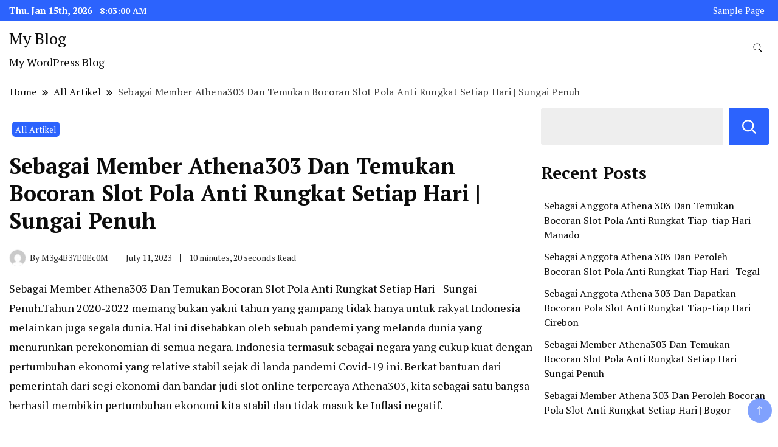

--- FILE ---
content_type: text/html; charset=UTF-8
request_url: https://pbn7.megaslot303.org/2023/07/11/sebagai-member-athena303-dan-temukan-bocoran-slot-pola-anti-rungkat-setiap-hari-sungai-penuh/
body_size: 119141
content:
		<!DOCTYPE html>
		<html lang="en-US">
		<head itemscope itemtype="https://schema.org/WebSite">
		<meta charset="UTF-8">
		<meta name="viewport" content="width=device-width, initial-scale=1">
		<link rel="profile" href="http://gmpg.org/xfn/11">
		<meta name='robots' content='index, follow, max-image-preview:large, max-snippet:-1, max-video-preview:-1' />

	<!-- This site is optimized with the Yoast SEO plugin v20.8 - https://yoast.com/wordpress/plugins/seo/ -->
	<title>Sebagai Member Athena303 Dan Temukan Bocoran Slot Pola Anti Rungkat Setiap Hari | Sungai Penuh</title>
	<meta name="description" content="Sebagai Member Athena303 Dan Temukan Bocoran Slot Pola Anti Rungkat Setiap Hari | Sungai Penuh - Athena303 sebagai salah satu bandar judi online paling familiar" />
	<link rel="canonical" href="https://pbn7.megaslot303.org/2023/07/11/sebagai-member-athena303-dan-temukan-bocoran-slot-pola-anti-rungkat-setiap-hari-sungai-penuh/" />
	<meta property="og:locale" content="en_US" />
	<meta property="og:type" content="article" />
	<meta property="og:title" content="Sebagai Member Athena303 Dan Temukan Bocoran Slot Pola Anti Rungkat Setiap Hari | Sungai Penuh" />
	<meta property="og:description" content="Sebagai Member Athena303 Dan Temukan Bocoran Slot Pola Anti Rungkat Setiap Hari | Sungai Penuh - Athena303 sebagai salah satu bandar judi online paling familiar" />
	<meta property="og:url" content="https://pbn7.megaslot303.org/2023/07/11/sebagai-member-athena303-dan-temukan-bocoran-slot-pola-anti-rungkat-setiap-hari-sungai-penuh/" />
	<meta property="og:site_name" content="My Blog" />
	<meta property="article:published_time" content="2023-07-11T20:59:31+00:00" />
	<meta name="author" content="M3g4B37E0Ec0M" />
	<meta name="twitter:card" content="summary_large_image" />
	<meta name="twitter:label1" content="Written by" />
	<meta name="twitter:data1" content="M3g4B37E0Ec0M" />
	<meta name="twitter:label2" content="Est. reading time" />
	<meta name="twitter:data2" content="10 minutes" />
	<script type="application/ld+json" class="yoast-schema-graph">{"@context":"https://schema.org","@graph":[{"@type":"WebPage","@id":"https://pbn7.megaslot303.org/2023/07/11/sebagai-member-athena303-dan-temukan-bocoran-slot-pola-anti-rungkat-setiap-hari-sungai-penuh/","url":"https://pbn7.megaslot303.org/2023/07/11/sebagai-member-athena303-dan-temukan-bocoran-slot-pola-anti-rungkat-setiap-hari-sungai-penuh/","name":"Sebagai Member Athena303 Dan Temukan Bocoran Slot Pola Anti Rungkat Setiap Hari | Sungai Penuh","isPartOf":{"@id":"https://pbn7.megaslot303.org/#website"},"datePublished":"2023-07-11T20:59:31+00:00","dateModified":"2023-07-11T20:59:31+00:00","author":{"@id":"https://pbn7.megaslot303.org/#/schema/person/a3728697deaa70a43372ec2f74251b5d"},"description":"Sebagai Member Athena303 Dan Temukan Bocoran Slot Pola Anti Rungkat Setiap Hari | Sungai Penuh - Athena303 sebagai salah satu bandar judi online paling familiar","breadcrumb":{"@id":"https://pbn7.megaslot303.org/2023/07/11/sebagai-member-athena303-dan-temukan-bocoran-slot-pola-anti-rungkat-setiap-hari-sungai-penuh/#breadcrumb"},"inLanguage":"en-US","potentialAction":[{"@type":"ReadAction","target":["https://pbn7.megaslot303.org/2023/07/11/sebagai-member-athena303-dan-temukan-bocoran-slot-pola-anti-rungkat-setiap-hari-sungai-penuh/"]}]},{"@type":"BreadcrumbList","@id":"https://pbn7.megaslot303.org/2023/07/11/sebagai-member-athena303-dan-temukan-bocoran-slot-pola-anti-rungkat-setiap-hari-sungai-penuh/#breadcrumb","itemListElement":[{"@type":"ListItem","position":1,"name":"Home","item":"https://pbn7.megaslot303.org/"},{"@type":"ListItem","position":2,"name":"Sebagai Member Athena303 Dan Temukan Bocoran Slot Pola Anti Rungkat Setiap Hari | Sungai Penuh"}]},{"@type":"WebSite","@id":"https://pbn7.megaslot303.org/#website","url":"https://pbn7.megaslot303.org/","name":"My Blog","description":"My WordPress Blog","potentialAction":[{"@type":"SearchAction","target":{"@type":"EntryPoint","urlTemplate":"https://pbn7.megaslot303.org/?s={search_term_string}"},"query-input":"required name=search_term_string"}],"inLanguage":"en-US"},{"@type":"Person","@id":"https://pbn7.megaslot303.org/#/schema/person/a3728697deaa70a43372ec2f74251b5d","name":"M3g4B37E0Ec0M","image":{"@type":"ImageObject","inLanguage":"en-US","@id":"https://pbn7.megaslot303.org/#/schema/person/image/","url":"https://secure.gravatar.com/avatar/7b90285fd6c7a5b0f20cb88f08555c785eaafb58116f0d81494f239409c513ae?s=96&d=mm&r=g","contentUrl":"https://secure.gravatar.com/avatar/7b90285fd6c7a5b0f20cb88f08555c785eaafb58116f0d81494f239409c513ae?s=96&d=mm&r=g","caption":"M3g4B37E0Ec0M"},"sameAs":["https://pbn7.megaslot303.org"],"url":"https://pbn7.megaslot303.org/author/m3g4b37e0ec0m/"}]}</script>
	<!-- / Yoast SEO plugin. -->


<link rel='dns-prefetch' href='//fonts.googleapis.com' />
<link rel="alternate" type="application/rss+xml" title="My Blog &raquo; Feed" href="https://pbn7.megaslot303.org/feed/" />
<link rel="alternate" type="application/rss+xml" title="My Blog &raquo; Comments Feed" href="https://pbn7.megaslot303.org/comments/feed/" />
<link rel="alternate" type="application/rss+xml" title="My Blog &raquo; Sebagai Member Athena303  Dan Temukan Bocoran  Slot Pola  Anti Rungkat Setiap Hari  | Sungai Penuh Comments Feed" href="https://pbn7.megaslot303.org/2023/07/11/sebagai-member-athena303-dan-temukan-bocoran-slot-pola-anti-rungkat-setiap-hari-sungai-penuh/feed/" />
<link rel="alternate" title="oEmbed (JSON)" type="application/json+oembed" href="https://pbn7.megaslot303.org/wp-json/oembed/1.0/embed?url=https%3A%2F%2Fpbn7.megaslot303.org%2F2023%2F07%2F11%2Fsebagai-member-athena303-dan-temukan-bocoran-slot-pola-anti-rungkat-setiap-hari-sungai-penuh%2F" />
<link rel="alternate" title="oEmbed (XML)" type="text/xml+oembed" href="https://pbn7.megaslot303.org/wp-json/oembed/1.0/embed?url=https%3A%2F%2Fpbn7.megaslot303.org%2F2023%2F07%2F11%2Fsebagai-member-athena303-dan-temukan-bocoran-slot-pola-anti-rungkat-setiap-hari-sungai-penuh%2F&#038;format=xml" />
<style id='wp-img-auto-sizes-contain-inline-css'>
img:is([sizes=auto i],[sizes^="auto," i]){contain-intrinsic-size:3000px 1500px}
/*# sourceURL=wp-img-auto-sizes-contain-inline-css */
</style>
<style id='wp-emoji-styles-inline-css'>

	img.wp-smiley, img.emoji {
		display: inline !important;
		border: none !important;
		box-shadow: none !important;
		height: 1em !important;
		width: 1em !important;
		margin: 0 0.07em !important;
		vertical-align: -0.1em !important;
		background: none !important;
		padding: 0 !important;
	}
/*# sourceURL=wp-emoji-styles-inline-css */
</style>
<style id='wp-block-library-inline-css'>
:root{--wp-block-synced-color:#7a00df;--wp-block-synced-color--rgb:122,0,223;--wp-bound-block-color:var(--wp-block-synced-color);--wp-editor-canvas-background:#ddd;--wp-admin-theme-color:#007cba;--wp-admin-theme-color--rgb:0,124,186;--wp-admin-theme-color-darker-10:#006ba1;--wp-admin-theme-color-darker-10--rgb:0,107,160.5;--wp-admin-theme-color-darker-20:#005a87;--wp-admin-theme-color-darker-20--rgb:0,90,135;--wp-admin-border-width-focus:2px}@media (min-resolution:192dpi){:root{--wp-admin-border-width-focus:1.5px}}.wp-element-button{cursor:pointer}:root .has-very-light-gray-background-color{background-color:#eee}:root .has-very-dark-gray-background-color{background-color:#313131}:root .has-very-light-gray-color{color:#eee}:root .has-very-dark-gray-color{color:#313131}:root .has-vivid-green-cyan-to-vivid-cyan-blue-gradient-background{background:linear-gradient(135deg,#00d084,#0693e3)}:root .has-purple-crush-gradient-background{background:linear-gradient(135deg,#34e2e4,#4721fb 50%,#ab1dfe)}:root .has-hazy-dawn-gradient-background{background:linear-gradient(135deg,#faaca8,#dad0ec)}:root .has-subdued-olive-gradient-background{background:linear-gradient(135deg,#fafae1,#67a671)}:root .has-atomic-cream-gradient-background{background:linear-gradient(135deg,#fdd79a,#004a59)}:root .has-nightshade-gradient-background{background:linear-gradient(135deg,#330968,#31cdcf)}:root .has-midnight-gradient-background{background:linear-gradient(135deg,#020381,#2874fc)}:root{--wp--preset--font-size--normal:16px;--wp--preset--font-size--huge:42px}.has-regular-font-size{font-size:1em}.has-larger-font-size{font-size:2.625em}.has-normal-font-size{font-size:var(--wp--preset--font-size--normal)}.has-huge-font-size{font-size:var(--wp--preset--font-size--huge)}.has-text-align-center{text-align:center}.has-text-align-left{text-align:left}.has-text-align-right{text-align:right}.has-fit-text{white-space:nowrap!important}#end-resizable-editor-section{display:none}.aligncenter{clear:both}.items-justified-left{justify-content:flex-start}.items-justified-center{justify-content:center}.items-justified-right{justify-content:flex-end}.items-justified-space-between{justify-content:space-between}.screen-reader-text{border:0;clip-path:inset(50%);height:1px;margin:-1px;overflow:hidden;padding:0;position:absolute;width:1px;word-wrap:normal!important}.screen-reader-text:focus{background-color:#ddd;clip-path:none;color:#444;display:block;font-size:1em;height:auto;left:5px;line-height:normal;padding:15px 23px 14px;text-decoration:none;top:5px;width:auto;z-index:100000}html :where(.has-border-color){border-style:solid}html :where([style*=border-top-color]){border-top-style:solid}html :where([style*=border-right-color]){border-right-style:solid}html :where([style*=border-bottom-color]){border-bottom-style:solid}html :where([style*=border-left-color]){border-left-style:solid}html :where([style*=border-width]){border-style:solid}html :where([style*=border-top-width]){border-top-style:solid}html :where([style*=border-right-width]){border-right-style:solid}html :where([style*=border-bottom-width]){border-bottom-style:solid}html :where([style*=border-left-width]){border-left-style:solid}html :where(img[class*=wp-image-]){height:auto;max-width:100%}:where(figure){margin:0 0 1em}html :where(.is-position-sticky){--wp-admin--admin-bar--position-offset:var(--wp-admin--admin-bar--height,0px)}@media screen and (max-width:600px){html :where(.is-position-sticky){--wp-admin--admin-bar--position-offset:0px}}

/*# sourceURL=wp-block-library-inline-css */
</style><style id='wp-block-archives-inline-css'>
.wp-block-archives{box-sizing:border-box}.wp-block-archives-dropdown label{display:block}
/*# sourceURL=https://pbn7.megaslot303.org/wp-includes/blocks/archives/style.min.css */
</style>
<style id='wp-block-categories-inline-css'>
.wp-block-categories{box-sizing:border-box}.wp-block-categories.alignleft{margin-right:2em}.wp-block-categories.alignright{margin-left:2em}.wp-block-categories.wp-block-categories-dropdown.aligncenter{text-align:center}.wp-block-categories .wp-block-categories__label{display:block;width:100%}
/*# sourceURL=https://pbn7.megaslot303.org/wp-includes/blocks/categories/style.min.css */
</style>
<style id='wp-block-heading-inline-css'>
h1:where(.wp-block-heading).has-background,h2:where(.wp-block-heading).has-background,h3:where(.wp-block-heading).has-background,h4:where(.wp-block-heading).has-background,h5:where(.wp-block-heading).has-background,h6:where(.wp-block-heading).has-background{padding:1.25em 2.375em}h1.has-text-align-left[style*=writing-mode]:where([style*=vertical-lr]),h1.has-text-align-right[style*=writing-mode]:where([style*=vertical-rl]),h2.has-text-align-left[style*=writing-mode]:where([style*=vertical-lr]),h2.has-text-align-right[style*=writing-mode]:where([style*=vertical-rl]),h3.has-text-align-left[style*=writing-mode]:where([style*=vertical-lr]),h3.has-text-align-right[style*=writing-mode]:where([style*=vertical-rl]),h4.has-text-align-left[style*=writing-mode]:where([style*=vertical-lr]),h4.has-text-align-right[style*=writing-mode]:where([style*=vertical-rl]),h5.has-text-align-left[style*=writing-mode]:where([style*=vertical-lr]),h5.has-text-align-right[style*=writing-mode]:where([style*=vertical-rl]),h6.has-text-align-left[style*=writing-mode]:where([style*=vertical-lr]),h6.has-text-align-right[style*=writing-mode]:where([style*=vertical-rl]){rotate:180deg}
/*# sourceURL=https://pbn7.megaslot303.org/wp-includes/blocks/heading/style.min.css */
</style>
<style id='wp-block-latest-comments-inline-css'>
ol.wp-block-latest-comments{box-sizing:border-box;margin-left:0}:where(.wp-block-latest-comments:not([style*=line-height] .wp-block-latest-comments__comment)){line-height:1.1}:where(.wp-block-latest-comments:not([style*=line-height] .wp-block-latest-comments__comment-excerpt p)){line-height:1.8}.has-dates :where(.wp-block-latest-comments:not([style*=line-height])),.has-excerpts :where(.wp-block-latest-comments:not([style*=line-height])){line-height:1.5}.wp-block-latest-comments .wp-block-latest-comments{padding-left:0}.wp-block-latest-comments__comment{list-style:none;margin-bottom:1em}.has-avatars .wp-block-latest-comments__comment{list-style:none;min-height:2.25em}.has-avatars .wp-block-latest-comments__comment .wp-block-latest-comments__comment-excerpt,.has-avatars .wp-block-latest-comments__comment .wp-block-latest-comments__comment-meta{margin-left:3.25em}.wp-block-latest-comments__comment-excerpt p{font-size:.875em;margin:.36em 0 1.4em}.wp-block-latest-comments__comment-date{display:block;font-size:.75em}.wp-block-latest-comments .avatar,.wp-block-latest-comments__comment-avatar{border-radius:1.5em;display:block;float:left;height:2.5em;margin-right:.75em;width:2.5em}.wp-block-latest-comments[class*=-font-size] a,.wp-block-latest-comments[style*=font-size] a{font-size:inherit}
/*# sourceURL=https://pbn7.megaslot303.org/wp-includes/blocks/latest-comments/style.min.css */
</style>
<style id='wp-block-latest-posts-inline-css'>
.wp-block-latest-posts{box-sizing:border-box}.wp-block-latest-posts.alignleft{margin-right:2em}.wp-block-latest-posts.alignright{margin-left:2em}.wp-block-latest-posts.wp-block-latest-posts__list{list-style:none}.wp-block-latest-posts.wp-block-latest-posts__list li{clear:both;overflow-wrap:break-word}.wp-block-latest-posts.is-grid{display:flex;flex-wrap:wrap}.wp-block-latest-posts.is-grid li{margin:0 1.25em 1.25em 0;width:100%}@media (min-width:600px){.wp-block-latest-posts.columns-2 li{width:calc(50% - .625em)}.wp-block-latest-posts.columns-2 li:nth-child(2n){margin-right:0}.wp-block-latest-posts.columns-3 li{width:calc(33.33333% - .83333em)}.wp-block-latest-posts.columns-3 li:nth-child(3n){margin-right:0}.wp-block-latest-posts.columns-4 li{width:calc(25% - .9375em)}.wp-block-latest-posts.columns-4 li:nth-child(4n){margin-right:0}.wp-block-latest-posts.columns-5 li{width:calc(20% - 1em)}.wp-block-latest-posts.columns-5 li:nth-child(5n){margin-right:0}.wp-block-latest-posts.columns-6 li{width:calc(16.66667% - 1.04167em)}.wp-block-latest-posts.columns-6 li:nth-child(6n){margin-right:0}}:root :where(.wp-block-latest-posts.is-grid){padding:0}:root :where(.wp-block-latest-posts.wp-block-latest-posts__list){padding-left:0}.wp-block-latest-posts__post-author,.wp-block-latest-posts__post-date{display:block;font-size:.8125em}.wp-block-latest-posts__post-excerpt,.wp-block-latest-posts__post-full-content{margin-bottom:1em;margin-top:.5em}.wp-block-latest-posts__featured-image a{display:inline-block}.wp-block-latest-posts__featured-image img{height:auto;max-width:100%;width:auto}.wp-block-latest-posts__featured-image.alignleft{float:left;margin-right:1em}.wp-block-latest-posts__featured-image.alignright{float:right;margin-left:1em}.wp-block-latest-posts__featured-image.aligncenter{margin-bottom:1em;text-align:center}
/*# sourceURL=https://pbn7.megaslot303.org/wp-includes/blocks/latest-posts/style.min.css */
</style>
<style id='wp-block-search-inline-css'>
.wp-block-search__button{margin-left:10px;word-break:normal}.wp-block-search__button.has-icon{line-height:0}.wp-block-search__button svg{height:1.25em;min-height:24px;min-width:24px;width:1.25em;fill:currentColor;vertical-align:text-bottom}:where(.wp-block-search__button){border:1px solid #ccc;padding:6px 10px}.wp-block-search__inside-wrapper{display:flex;flex:auto;flex-wrap:nowrap;max-width:100%}.wp-block-search__label{width:100%}.wp-block-search.wp-block-search__button-only .wp-block-search__button{box-sizing:border-box;display:flex;flex-shrink:0;justify-content:center;margin-left:0;max-width:100%}.wp-block-search.wp-block-search__button-only .wp-block-search__inside-wrapper{min-width:0!important;transition-property:width}.wp-block-search.wp-block-search__button-only .wp-block-search__input{flex-basis:100%;transition-duration:.3s}.wp-block-search.wp-block-search__button-only.wp-block-search__searchfield-hidden,.wp-block-search.wp-block-search__button-only.wp-block-search__searchfield-hidden .wp-block-search__inside-wrapper{overflow:hidden}.wp-block-search.wp-block-search__button-only.wp-block-search__searchfield-hidden .wp-block-search__input{border-left-width:0!important;border-right-width:0!important;flex-basis:0;flex-grow:0;margin:0;min-width:0!important;padding-left:0!important;padding-right:0!important;width:0!important}:where(.wp-block-search__input){appearance:none;border:1px solid #949494;flex-grow:1;font-family:inherit;font-size:inherit;font-style:inherit;font-weight:inherit;letter-spacing:inherit;line-height:inherit;margin-left:0;margin-right:0;min-width:3rem;padding:8px;text-decoration:unset!important;text-transform:inherit}:where(.wp-block-search__button-inside .wp-block-search__inside-wrapper){background-color:#fff;border:1px solid #949494;box-sizing:border-box;padding:4px}:where(.wp-block-search__button-inside .wp-block-search__inside-wrapper) .wp-block-search__input{border:none;border-radius:0;padding:0 4px}:where(.wp-block-search__button-inside .wp-block-search__inside-wrapper) .wp-block-search__input:focus{outline:none}:where(.wp-block-search__button-inside .wp-block-search__inside-wrapper) :where(.wp-block-search__button){padding:4px 8px}.wp-block-search.aligncenter .wp-block-search__inside-wrapper{margin:auto}.wp-block[data-align=right] .wp-block-search.wp-block-search__button-only .wp-block-search__inside-wrapper{float:right}
/*# sourceURL=https://pbn7.megaslot303.org/wp-includes/blocks/search/style.min.css */
</style>
<style id='wp-block-group-inline-css'>
.wp-block-group{box-sizing:border-box}:where(.wp-block-group.wp-block-group-is-layout-constrained){position:relative}
/*# sourceURL=https://pbn7.megaslot303.org/wp-includes/blocks/group/style.min.css */
</style>
<style id='global-styles-inline-css'>
:root{--wp--preset--aspect-ratio--square: 1;--wp--preset--aspect-ratio--4-3: 4/3;--wp--preset--aspect-ratio--3-4: 3/4;--wp--preset--aspect-ratio--3-2: 3/2;--wp--preset--aspect-ratio--2-3: 2/3;--wp--preset--aspect-ratio--16-9: 16/9;--wp--preset--aspect-ratio--9-16: 9/16;--wp--preset--color--black: #000000;--wp--preset--color--cyan-bluish-gray: #abb8c3;--wp--preset--color--white: #ffffff;--wp--preset--color--pale-pink: #f78da7;--wp--preset--color--vivid-red: #cf2e2e;--wp--preset--color--luminous-vivid-orange: #ff6900;--wp--preset--color--luminous-vivid-amber: #fcb900;--wp--preset--color--light-green-cyan: #7bdcb5;--wp--preset--color--vivid-green-cyan: #00d084;--wp--preset--color--pale-cyan-blue: #8ed1fc;--wp--preset--color--vivid-cyan-blue: #0693e3;--wp--preset--color--vivid-purple: #9b51e0;--wp--preset--gradient--vivid-cyan-blue-to-vivid-purple: linear-gradient(135deg,rgb(6,147,227) 0%,rgb(155,81,224) 100%);--wp--preset--gradient--light-green-cyan-to-vivid-green-cyan: linear-gradient(135deg,rgb(122,220,180) 0%,rgb(0,208,130) 100%);--wp--preset--gradient--luminous-vivid-amber-to-luminous-vivid-orange: linear-gradient(135deg,rgb(252,185,0) 0%,rgb(255,105,0) 100%);--wp--preset--gradient--luminous-vivid-orange-to-vivid-red: linear-gradient(135deg,rgb(255,105,0) 0%,rgb(207,46,46) 100%);--wp--preset--gradient--very-light-gray-to-cyan-bluish-gray: linear-gradient(135deg,rgb(238,238,238) 0%,rgb(169,184,195) 100%);--wp--preset--gradient--cool-to-warm-spectrum: linear-gradient(135deg,rgb(74,234,220) 0%,rgb(151,120,209) 20%,rgb(207,42,186) 40%,rgb(238,44,130) 60%,rgb(251,105,98) 80%,rgb(254,248,76) 100%);--wp--preset--gradient--blush-light-purple: linear-gradient(135deg,rgb(255,206,236) 0%,rgb(152,150,240) 100%);--wp--preset--gradient--blush-bordeaux: linear-gradient(135deg,rgb(254,205,165) 0%,rgb(254,45,45) 50%,rgb(107,0,62) 100%);--wp--preset--gradient--luminous-dusk: linear-gradient(135deg,rgb(255,203,112) 0%,rgb(199,81,192) 50%,rgb(65,88,208) 100%);--wp--preset--gradient--pale-ocean: linear-gradient(135deg,rgb(255,245,203) 0%,rgb(182,227,212) 50%,rgb(51,167,181) 100%);--wp--preset--gradient--electric-grass: linear-gradient(135deg,rgb(202,248,128) 0%,rgb(113,206,126) 100%);--wp--preset--gradient--midnight: linear-gradient(135deg,rgb(2,3,129) 0%,rgb(40,116,252) 100%);--wp--preset--font-size--small: 13px;--wp--preset--font-size--medium: 20px;--wp--preset--font-size--large: 36px;--wp--preset--font-size--x-large: 42px;--wp--preset--spacing--20: 0.44rem;--wp--preset--spacing--30: 0.67rem;--wp--preset--spacing--40: 1rem;--wp--preset--spacing--50: 1.5rem;--wp--preset--spacing--60: 2.25rem;--wp--preset--spacing--70: 3.38rem;--wp--preset--spacing--80: 5.06rem;--wp--preset--shadow--natural: 6px 6px 9px rgba(0, 0, 0, 0.2);--wp--preset--shadow--deep: 12px 12px 50px rgba(0, 0, 0, 0.4);--wp--preset--shadow--sharp: 6px 6px 0px rgba(0, 0, 0, 0.2);--wp--preset--shadow--outlined: 6px 6px 0px -3px rgb(255, 255, 255), 6px 6px rgb(0, 0, 0);--wp--preset--shadow--crisp: 6px 6px 0px rgb(0, 0, 0);}:where(.is-layout-flex){gap: 0.5em;}:where(.is-layout-grid){gap: 0.5em;}body .is-layout-flex{display: flex;}.is-layout-flex{flex-wrap: wrap;align-items: center;}.is-layout-flex > :is(*, div){margin: 0;}body .is-layout-grid{display: grid;}.is-layout-grid > :is(*, div){margin: 0;}:where(.wp-block-columns.is-layout-flex){gap: 2em;}:where(.wp-block-columns.is-layout-grid){gap: 2em;}:where(.wp-block-post-template.is-layout-flex){gap: 1.25em;}:where(.wp-block-post-template.is-layout-grid){gap: 1.25em;}.has-black-color{color: var(--wp--preset--color--black) !important;}.has-cyan-bluish-gray-color{color: var(--wp--preset--color--cyan-bluish-gray) !important;}.has-white-color{color: var(--wp--preset--color--white) !important;}.has-pale-pink-color{color: var(--wp--preset--color--pale-pink) !important;}.has-vivid-red-color{color: var(--wp--preset--color--vivid-red) !important;}.has-luminous-vivid-orange-color{color: var(--wp--preset--color--luminous-vivid-orange) !important;}.has-luminous-vivid-amber-color{color: var(--wp--preset--color--luminous-vivid-amber) !important;}.has-light-green-cyan-color{color: var(--wp--preset--color--light-green-cyan) !important;}.has-vivid-green-cyan-color{color: var(--wp--preset--color--vivid-green-cyan) !important;}.has-pale-cyan-blue-color{color: var(--wp--preset--color--pale-cyan-blue) !important;}.has-vivid-cyan-blue-color{color: var(--wp--preset--color--vivid-cyan-blue) !important;}.has-vivid-purple-color{color: var(--wp--preset--color--vivid-purple) !important;}.has-black-background-color{background-color: var(--wp--preset--color--black) !important;}.has-cyan-bluish-gray-background-color{background-color: var(--wp--preset--color--cyan-bluish-gray) !important;}.has-white-background-color{background-color: var(--wp--preset--color--white) !important;}.has-pale-pink-background-color{background-color: var(--wp--preset--color--pale-pink) !important;}.has-vivid-red-background-color{background-color: var(--wp--preset--color--vivid-red) !important;}.has-luminous-vivid-orange-background-color{background-color: var(--wp--preset--color--luminous-vivid-orange) !important;}.has-luminous-vivid-amber-background-color{background-color: var(--wp--preset--color--luminous-vivid-amber) !important;}.has-light-green-cyan-background-color{background-color: var(--wp--preset--color--light-green-cyan) !important;}.has-vivid-green-cyan-background-color{background-color: var(--wp--preset--color--vivid-green-cyan) !important;}.has-pale-cyan-blue-background-color{background-color: var(--wp--preset--color--pale-cyan-blue) !important;}.has-vivid-cyan-blue-background-color{background-color: var(--wp--preset--color--vivid-cyan-blue) !important;}.has-vivid-purple-background-color{background-color: var(--wp--preset--color--vivid-purple) !important;}.has-black-border-color{border-color: var(--wp--preset--color--black) !important;}.has-cyan-bluish-gray-border-color{border-color: var(--wp--preset--color--cyan-bluish-gray) !important;}.has-white-border-color{border-color: var(--wp--preset--color--white) !important;}.has-pale-pink-border-color{border-color: var(--wp--preset--color--pale-pink) !important;}.has-vivid-red-border-color{border-color: var(--wp--preset--color--vivid-red) !important;}.has-luminous-vivid-orange-border-color{border-color: var(--wp--preset--color--luminous-vivid-orange) !important;}.has-luminous-vivid-amber-border-color{border-color: var(--wp--preset--color--luminous-vivid-amber) !important;}.has-light-green-cyan-border-color{border-color: var(--wp--preset--color--light-green-cyan) !important;}.has-vivid-green-cyan-border-color{border-color: var(--wp--preset--color--vivid-green-cyan) !important;}.has-pale-cyan-blue-border-color{border-color: var(--wp--preset--color--pale-cyan-blue) !important;}.has-vivid-cyan-blue-border-color{border-color: var(--wp--preset--color--vivid-cyan-blue) !important;}.has-vivid-purple-border-color{border-color: var(--wp--preset--color--vivid-purple) !important;}.has-vivid-cyan-blue-to-vivid-purple-gradient-background{background: var(--wp--preset--gradient--vivid-cyan-blue-to-vivid-purple) !important;}.has-light-green-cyan-to-vivid-green-cyan-gradient-background{background: var(--wp--preset--gradient--light-green-cyan-to-vivid-green-cyan) !important;}.has-luminous-vivid-amber-to-luminous-vivid-orange-gradient-background{background: var(--wp--preset--gradient--luminous-vivid-amber-to-luminous-vivid-orange) !important;}.has-luminous-vivid-orange-to-vivid-red-gradient-background{background: var(--wp--preset--gradient--luminous-vivid-orange-to-vivid-red) !important;}.has-very-light-gray-to-cyan-bluish-gray-gradient-background{background: var(--wp--preset--gradient--very-light-gray-to-cyan-bluish-gray) !important;}.has-cool-to-warm-spectrum-gradient-background{background: var(--wp--preset--gradient--cool-to-warm-spectrum) !important;}.has-blush-light-purple-gradient-background{background: var(--wp--preset--gradient--blush-light-purple) !important;}.has-blush-bordeaux-gradient-background{background: var(--wp--preset--gradient--blush-bordeaux) !important;}.has-luminous-dusk-gradient-background{background: var(--wp--preset--gradient--luminous-dusk) !important;}.has-pale-ocean-gradient-background{background: var(--wp--preset--gradient--pale-ocean) !important;}.has-electric-grass-gradient-background{background: var(--wp--preset--gradient--electric-grass) !important;}.has-midnight-gradient-background{background: var(--wp--preset--gradient--midnight) !important;}.has-small-font-size{font-size: var(--wp--preset--font-size--small) !important;}.has-medium-font-size{font-size: var(--wp--preset--font-size--medium) !important;}.has-large-font-size{font-size: var(--wp--preset--font-size--large) !important;}.has-x-large-font-size{font-size: var(--wp--preset--font-size--x-large) !important;}
/*# sourceURL=global-styles-inline-css */
</style>

<style id='classic-theme-styles-inline-css'>
/*! This file is auto-generated */
.wp-block-button__link{color:#fff;background-color:#32373c;border-radius:9999px;box-shadow:none;text-decoration:none;padding:calc(.667em + 2px) calc(1.333em + 2px);font-size:1.125em}.wp-block-file__button{background:#32373c;color:#fff;text-decoration:none}
/*# sourceURL=/wp-includes/css/classic-themes.min.css */
</style>
<link rel='stylesheet' id='news-blog-google-fonts-css' href='https://fonts.googleapis.com/css?family=PT+Serif%3A300%2C300i%2C400%2C400i%2C700%2C700i%7CNunito+Sans%3A300%2C300i%2C400%2C400i%2C500%2C500i%2C600%2C600i&#038;subset=latin%2Clatin-ext' media='all' />
<link rel='stylesheet' id='news-blog-bootstrap-css' href='https://pbn7.megaslot303.org/wp-content/themes/news-blog/css/bootstrap.css?ver=6.9' media='all' />
<link rel='stylesheet' id='news-blog-style-css' href='https://pbn7.megaslot303.org/wp-content/themes/news-blog/style.css?ver=6.9' media='all' />
<script src="https://pbn7.megaslot303.org/wp-includes/js/jquery/jquery.min.js?ver=3.7.1" id="jquery-core-js"></script>
<script src="https://pbn7.megaslot303.org/wp-includes/js/jquery/jquery-migrate.min.js?ver=3.4.1" id="jquery-migrate-js"></script>
<script src="https://pbn7.megaslot303.org/wp-content/themes/news-blog/js/bootstrap.js?ver=6.9" id="news-blog-bootstrap-js"></script>
<script src="https://pbn7.megaslot303.org/wp-content/themes/news-blog/js/jquery.marquee.js?ver=6.9" id="news-blog--marquee-js"></script>
<link rel="https://api.w.org/" href="https://pbn7.megaslot303.org/wp-json/" /><link rel="alternate" title="JSON" type="application/json" href="https://pbn7.megaslot303.org/wp-json/wp/v2/posts/362683" /><link rel="EditURI" type="application/rsd+xml" title="RSD" href="https://pbn7.megaslot303.org/xmlrpc.php?rsd" />
<meta name="generator" content="WordPress 6.9" />
<link rel='shortlink' href='https://pbn7.megaslot303.org/?p=362683' />
	<style type="text/css" id="custom-theme-colors" >
        :root {
            --gbl-primary-color: #2c63fd ;
            --gbl-secondary-color: #32B9A5 ;
            --gbl-primary-font: PT Serif, Serif ;
            --gbl-secondary-font: Nunito Sans, Sans Serif ;
            --logo-width: 130 ;
            --header-text-color: ##000000 ;            
            --footer-color: #000 ;
            --footer-text-color: #eee ;
            --content-width: 1280px ;
            --woo-bar-color: #fff ;  
            --woo-bar-bg-color: #2c63fd ;
            --menu-text-color: #fff ;  
            --menu-bg-color: #0065d8 ;  
            --text-color: #0c0c0c ;
            --topbar-bg-color: #2c63fd ;
            --topbar-text-color: #fff ;
            --e-global-color-primary: #2c63fd ;
            
        }
        .site-branding img.custom-logo {
            max-width:130px ;    
        }
        @media (min-width: 1024px) {
            #masthead {
                background-image:url('');
                background-size: cover;
                background-position: center center;
            }
        }
        body.custom-background-image .site, 
        body.custom-background-color .site,
        .mobile-navigation {
            background-color: #ffffff;
        }
        .site-footer {
            background:url("") ;
            background-repeat: no-repeat;
            background-size: cover;
            background-position: center center;
        }
        
        .site-footer .footer-overlay {
            background-color:#000;
        }
                
	</style>
<link rel="pingback" href="https://pbn7.megaslot303.org/xmlrpc.php"></head>

<body class="wp-singular post-template-default single single-post postid-362683 single-format-standard wp-theme-news-blog rightsidebar" itemscope itemtype="https://schema.org/WebPage">
    
		<div id="page" class="site">
			<a class="skip-link screen-reader-text" href="#primary">Skip to content</a>
		    
		<header id="masthead" class="site-header style-one 
        "
        itemscope itemtype="https://schema.org/WPHeader">
            
                        
            <div class="top-bar-menu">
                <div class="container">
                    <div class="left-menu">
                                    
                                              <span class="header-date-time">
                          <li><span class="header-date">Thu. Jan 15th, 2026                           </span>
                          <span id="time" class="time"></span>
                          </li>
                          </span>                         
                                                
                    </div>
                    
                    <div class="right-menu">
                    <div class="menu"><ul>
<li class="page_item page-item-2"><a href="https://pbn7.megaslot303.org/sample-page/">Sample Page</a></li>
</ul></div>
                    </div>
                    
                </div>
            </div>
            
             
                         
			<div class=" main-menu-wrap ">
                <div class="container">
				<div class="header-wrapper">
					        <div class="site-branding" itemscope itemtype="https://schema.org/Organization">
            <div class="site-title-logo">                <p class="site-title" itemprop="name"><a href="https://pbn7.megaslot303.org/" rel="home" itemprop="url">My Blog</a></p>
                                <p class="site-description" itemprop="description">My WordPress Blog</p>
                        </div>
        </div><!-- .site-branding -->
        					<div class="nav-wrap">
                        						<div class="header-left">
													</div>
						<div class="header-right">
								<div class="header-search">
		<button class="header-search-icon" aria-label="search form toggle" data-toggle-target=".search-modal" data-toggle-body-class="showing-search-modal" data-set-focus=".search-modal .search-field" aria-expanded="false">
			<svg xmlns="http://www.w3.org/2000/svg" width="16.197" height="16.546"
                viewBox="0 0 16.197 16.546" aria-label="Search Icon">
                <path id="icons8-search"
                    d="M9.939,3a5.939,5.939,0,1,0,3.472,10.754l4.6,4.585.983-.983L14.448,12.8A5.939,5.939,0,0,0,9.939,3Zm0,.7A5.24,5.24,0,1,1,4.7,8.939,5.235,5.235,0,0,1,9.939,3.7Z"
                    transform="translate(-3.5 -2.5) "
                    stroke-width="2"  />
            </svg>
		</button>
		<div class="header-search-form search-modal cover-modal" data-modal-target-string=".search-modal">
			<div class="header-search-inner-wrap">'
				<form role="search" method="get" class="search-form" action="https://pbn7.megaslot303.org/">
				<label>
					<span class="screen-reader-text">Search for:</span>
					<input type="search" class="search-field" placeholder="Search &hellip;" value="" name="s" />
				</label>
				<input type="submit" class="search-submit" value="Search" />
			</form>				<button aria-label="search form close" class="close" data-toggle-target=".search-modal" data-toggle-body-class="showing-search-modal" data-set-focus=".search-modal .search-field" aria-expanded="false"></button>
			</div>
		</div>
	</div><!-- .header-seearch -->
						</div>
                                                
					</div><!-- #site-navigation -->
				</div>
                </div>
			</div>
            
                <div class="mobile-header">
        <div class="header-main">
            <div class="container">
                <div class="mob-nav-site-branding-wrap">
                    <div class="header-center">
                                <div class="site-branding" itemscope itemtype="https://schema.org/Organization">
            <div class="site-title-logo">                <p class="site-title" itemprop="name"><a href="https://pbn7.megaslot303.org/" rel="home" itemprop="url">My Blog</a></p>
                                <p class="site-description" itemprop="description">My WordPress Blog</p>
                        </div>
        </div><!-- .site-branding -->
                            </div>
                    <button id="menu-opener" data-toggle-target=".main-menu-modal" data-toggle-body-class="showing-main-menu-modal" aria-expanded="false" data-set-focus=".close-main-nav-toggle">
                        <span></span>
                        <span></span>
                        <span></span>
                    </button>
                </div>
            </div>
        </div>
        <div class="mobile-header-wrap">
            <div class="mobile-menu-wrapper">
                <nav id="mobile-site-navigation" class="main-navigation mobile-navigation">        
                    <div class="primary-menu-list main-menu-modal cover-modal" data-modal-target-string=".main-menu-modal">                  
                        <button class="close close-main-nav-toggle" data-toggle-target=".main-menu-modal" data-toggle-body-class="showing-main-menu-modal" aria-expanded="false" data-set-focus=".main-menu-modal"></button>
                        <div class="mobile-social-wrap">
                              
                        </div>
                        <div class="mobile-menu" aria-label="Mobile">
                                                    </div>
                    </div>
                </nav><!-- #mobile-site-navigation -->
            </div>
        </div>  
    </div>
            
		</header><!-- #masthead -->
    

     	<div id="primary" class="content-area">
		<div class="container">
            <div class="breadcrumb-wrapper">
				<header class="page-header"> <div ><div class="breadcrumb-wrapper"><div id="crumbs" itemscope itemtype="http://schema.org/BreadcrumbList">
                <span itemprop="itemListElement" itemscope itemtype="http://schema.org/ListItem">
                    <a href="https://pbn7.megaslot303.org" itemprop="item"><span itemprop="name">Home</span></a><meta itemprop="position" content="1" /><span class="separator"><svg width="13" height="13" viewBox="0 0 13 13" fill="none" xmlns="http://www.w3.org/2000/svg" aria-label="Breadcrumb Icon"><path d="M6.839 12.02L5.424 10.607L10.024 6.007L5.424 1.407L6.839 0L12.849 6.01L6.84 12.02H6.839ZM1.414 12.02L0 10.607L4.6 6.007L0 1.414L1.414 0L7.425 6.01L1.415 12.02H1.414V12.02Z" /></svg></span></span><span itemprop="itemListElement" itemscope itemtype="http://schema.org/ListItem"><a itemprop="item" href="https://pbn7.megaslot303.org/category/all-artikel/"><span itemprop="name">All Artikel</span></a><meta itemprop="position" content="2" /><span class="separator"><svg width="13" height="13" viewBox="0 0 13 13" fill="none" xmlns="http://www.w3.org/2000/svg" aria-label="Breadcrumb Icon"><path d="M6.839 12.02L5.424 10.607L10.024 6.007L5.424 1.407L6.839 0L12.849 6.01L6.84 12.02H6.839ZM1.414 12.02L0 10.607L4.6 6.007L0 1.414L1.414 0L7.425 6.01L1.415 12.02H1.414V12.02Z" /></svg></span></span><span class="current" itemprop="itemListElement" itemscope itemtype="http://schema.org/ListItem"><a itemprop="item" href="https://pbn7.megaslot303.org/2023/07/11/sebagai-member-athena303-dan-temukan-bocoran-slot-pola-anti-rungkat-setiap-hari-sungai-penuh/"><span itemprop="name">Sebagai Member Athena303  Dan Temukan Bocoran  Slot Pola  Anti Rungkat Setiap Hari  | Sungai Penuh</span></a><meta itemprop="position" content="3" /></span></div></div></header><!-- .crumbs -->			</div>
			<div class="page-grid">
				<main id="main" class="site-main">
					
<article id="post-362683" class="post-362683 post type-post status-publish format-standard hentry category-all-artikel tag-slot-gacor tag-slot-online">
	<div class="post-image">
				<header class="entry-header">
			<div class="category--wrapper">
				<span class="category"><a href="https://pbn7.megaslot303.org/category/all-artikel/">All Artikel</a></span>			</div>
			<div class="entry-title-wrapper">
				<h1 class="entry-title">Sebagai Member Athena303  Dan Temukan Bocoran  Slot Pola  Anti Rungkat Setiap Hari  | Sungai Penuh</h1>			</div>
			        <div class="auth-details">
            <div class="author-desc">
                 
                    <div class="author-details">
                        <img alt='author' src='https://secure.gravatar.com/avatar/7b90285fd6c7a5b0f20cb88f08555c785eaafb58116f0d81494f239409c513ae?s=28&#038;d=mm&#038;r=g' srcset='https://secure.gravatar.com/avatar/7b90285fd6c7a5b0f20cb88f08555c785eaafb58116f0d81494f239409c513ae?s=56&#038;d=mm&#038;r=g 2x' class='avatar avatar-28 photo' height='28' width='28' decoding='async'/>                        <div class="author-name">
                            <span class="byline" itemprop="author" itemscope itemtype="https://schema.org/Person"> By <span class="author vcard"><a class="url fn n" href="https://pbn7.megaslot303.org/author/m3g4b37e0ec0m/" itemprop="url"><span itemprop="name">M3g4B37E0Ec0M</span></a></span></span>                        </div>

                    </div>
                                    <span class="date">
                        <span class="posted-on"><a href="https://pbn7.megaslot303.org/2023/07/11/sebagai-member-athena303-dan-temukan-bocoran-slot-pola-anti-rungkat-setiap-hari-sungai-penuh/" rel="bookmark"><time class="entry-date published updated" datetime="2023-07-11T20:59:31+00:00" itemprop="datePublished">July 11, 2023</time><time class="updated" datetime="2023-07-11T20:59:31+00:00" itemprop="dateModified">July 11, 2023</time></a></span>                    </span>
                            <div class="time">
                10 minutes, 20 seconds Read            </div>
                    </div>
        </div>
    		</header>
			
	</div>
	<div>
			<div class="entry-content" itemprop="text">
		<p>Sebagai Member Athena303  Dan Temukan Bocoran  Slot Pola  Anti Rungkat Setiap Hari  | Sungai Penuh.Tahun 2020-2022 memang bukan yakni tahun yang gampang tidak hanya untuk rakyat Indonesia melainkan juga segala dunia. Hal ini disebabkan oleh sebuah pandemi yang melanda dunia yang menurunkan perekonomian di semua negara. Indonesia termasuk sebagai negara yang cukup kuat dengan pertumbuhan ekonomi yang relative stabil sejak di landa pandemi Covid-19 ini. Berkat bantuan dari pemerintah dari segi ekonomi dan bandar judi slot online terpercaya Athena303, kita sebagai satu bangsa berhasil membikin pertumbuhan ekonomi kita stabil dan tidak masuk ke Inflasi negatif.</p>
<p><img decoding="async" src=" https://blogger.googleusercontent.com/img/a/AVvXsEgU0xLVB6ZhkSrEGA3qa7NhUakmUCRWgZyAI30tjyBsvTGVIsh-Wa3xc_3Aai6GinJGIbYnWm_lWTrcJonuzzDNsw7bQ7S_uGLvM8o9PIioXYpDHxVRGOTYn6agOj0vv5__Rh2NyFlB4Uo8KriRJi0CPe0Tc_netmW14KbeYco9AkCCDxUOGkysXgb0 " alt="athena303"></p>
<p>Bagaimana sebuah bandar judi online membantu perekonomian Indonesia? Tentunya dengan memberikan perputaran kemenangan bagi anggota-member yang loyal bermain di Athena303. Jumlah pemain judi online terpenting untuk permainan slot online semakin meningkat tiap harinya terutamanya semenjak menjelang lockdown di sebagian daerah.</p>
<p>Athena303 sebagai salah satu bandar judi online paling familiar dan populer di Indonesia hadir memberikan pengalaman main yang cukup berbeda dari bandar-bandar perjudian online lainya dengan tampilan yang sudah responsive untuk smartphone, tampilan visual terbaik dan audio yang memukau.</p>
<p>Semua permainan atau game casino online dapat anda mainkan disini, melainkan yang paling special merupakan slot online. Selain slot online tentunya anda juga masih dapat menemukan dan menikmati game seperti Gaple Online dari Balak Play, Live Casino dari Sexy Gaming, Arcade dan masih banyak lagi.</p>
<p>Daftar 17 Laman Slot Online<br />
Daftar web slot online terbaik di website Athena303 bisa anda dapatkan disini. Menemukan website dan provider yang pas yaitu langkah awal yang semestinya dicapai oleh segala pemain slot online baik mantan pejuang maupun yang pemula. Nah berikut merupakan 17 provider Slot Online Terpercaya :</p>
<p>Slot Online Pragmatic Play<br />
Provider Web game slot online Pragmatic Play ialah provider slot terbaik Indonesia ketika ini dengan jumlah pemain terbanyak yang terus bertambah tiap-tiap harinya. Permainan yang tenar antara lain adalah Slot WWG , Slot Zeus , Slot Princess dan masih banyak lagi permainan lainya. Selain slot, Pragmatic juga memiliki game lain yang cukup familiar seperti Mega Wheel pragmatic yang mempunyai Host untuk mendampingi anda dalam bermain.</p>
<p>Slot Online Micro Gaming<br />
Menjadi opsi atau alternatif ketiga dalam bermain slot Micro Gaming tetap menjadi salah satu pilihan terpopuler masyarakat slot. Dengan permainan yang banyak dengan jackpot yang melimpah. Slot77 dari microgaming akan membikin anda bermain tanpa memikirkan waktu sama sekali.</p>
<p>Slot Online Live22<br />
Agen judi slot online live22 termasuk dalam kelompok gampang jackpot. Dimana anda sebagai pemain dapat merasakan hujan jackpot tapi bukan jackpot progressive yang umumnya di miliki oleh permainan mesin sloto modern.</p>
<p>Slot Online Slot88<br />
Penyedia slot88 hadir dari kombinasi negara Taiwan dan China untuk memberikan anda pengalaman bermain slot dengan tema oriental yang sangat menarik dan telah di ciptakan khusus dengan cita rasa slot Asia. Berbeda dengan Pragmatic, Habanero dan Microgaming yang mengusung tema barat.</p>
<p>Slot Online IONSLOT<br />
Siapa yang tak kenal dengan produk ION Casino?? Salah satu laman judi casino online paling lama ini mengeluarkan produk terbaru mereka yakni IONSlot. Mengamati kepopuleran kata kunci slot yang terus meningkat, mereka mengoptimalkan game-game yang tak kalah mengasyikan dari para competitor salah satu game yang familiar disini merupakan slot magician.</p>
<p>Slot Online PG Soft<br />
Memasukin akhir tahun 2022 nama PG Soft atau Pocket Gaming Soft kian bercahaya dengan tipe permainan slot yang berbeda. Pada Slot PGSoft dikala anda mendapatkan urutan gambar yang sama atau mengatasi gambar poin perkalian akan terus meningkat sampai maksimal 5x tanpa scatter.</p>
<p>Slot Online Joker123<br />
Penyedia slot joker123 ialah pionir pertama yang mempopulerkan permainan slot di Indonesia. Sebelum Pragmatic Play dan Habanero masuk, Slot Joker123 menjadi pilihan nomor satu para bettor. Beberapa game favorit mereka adalah Slot Roma &#038; Slot One Night in Vegas. Bersaing dengan slot88, joker memiliki game arcade Tembak ikan Joker123 yang masih populer dan terbaik hingga kini.</p>
<p>Slot Online Advant Play<br />
Slot Advant Play pasti sudah tak asing lagi di telinga para penjudi Indonesia. Karena rumornya bermain di provider satu ini memberikan banyak keuntungan pun dikala anda tak menerima jackpot sekalipun dan Game yang dikasih sungguh-sungguh friendly untuk pemula.</p>
<p>Slot Online Spade Gaming<br />
Jikalau anda kerap bertanya bandar slot online apa sih yang memberikan Return To Player tertinggi atau yang biasa di ucap RTP? 10 dari 7 pemain akan menjawab spade gaming sebagai agen slot online dengan RTP 90% luar biasa sekali bukan.</p>
<p>Slot Online Habanero<br />
Siapa sih yang tak tahu Habanero? Pilihan kedua para pemain slot sesudah pragmatic terus mengejutkan para pemain setianya lewat games yang di sajikan. Dengan update permainan terkini tiap-tiap minggu, Slot Habanero pastinya amat seru sekali untuk anda mainkan dan nikmati sebagai bettor sloto.</p>
<p>Slot Online JDB<br />
Slot JDB adalah pendatang baru dari negeri tirai bamboo yang siap memberikan anda pengalaman bermain slot tradisional dengan kecakapan bermain secara online. Game yang terus di update dan mudah untuk dimainkan oleh para bettor Veteran membuat provider ini cukup menarik banyak minat bettor.</p>
<p>Slot Online CQ9<br />
Lagi-lagi pendatang dari negeri tirai bambu ikut serta meramaikan pasar slot online dalam negeri, dengan tampilan tradisional nan menarik. Slot CQ9 sukses menarik minat masyarakat untuk memasang taruhan dan bermain agar dapat mendapatkan jackpot luar awam.</p>
<p>Slot Online Gamatron<br />
Bandar slot online Indonesia dengan jumlah Maxwin terbanyak Gamatron, menghadirkan permainan slot777 paling hoki dan pastinya mudah banget mendapatkan jackpotnya. Anda hanya perlu memutarkan Reel dan biarkan dewi fortuna yang menuntun anda menuju kemenangan. Selain itu Kami juga memiliki slot online deposit 10000.</p>
<p>Slot Online Playtech<br />
Penyedia permainan slot 77 PlayTech awalanya merupakan salah satu pemimpin di sektor pasar Financial Trading. Sesudah sukses di dunia tersebut, alhasil PlayTech mulai mengoptimalkan sayap mereka di dunia perjudian online dengan permainan slot sebagai game utama.</p>
<p>Slot Online RTG Slot<br />
Perusahaan RTG Slot di gadang-gadang sebagai salah satu perusahaan terbaik dengan 180 variasi permainan. Real Time Gaming nama panjangnya memiliki reputasi yang tak perlu di ragukan lagi di dunia judi online.</p>
<p>Slot Online PlaynGo<br />
Sebagai anggota baru di dunia judi online sangatlah penting menemukan daerah bermain yang benar-benar pas terutamanya dalam dunia judi yang terus berubah ini. PlaynGo boleh menjadi pilihan anda dalam menggapai bonus anggota baru yang tidak tipu-tipu.</p>
<p>Slot Online YGGDrasil<br />
Dengan mengedepankan jackpot progresif besar dan mudah untuk di dapatkan, YGGDrasil masuk sebagai calon pedatang baru slot online terbaik tahun 2022-2022. Web ini memberikan bonus new anggota 100 dengan TO yang mudah tercapai membuat anda akan kian bersemangan dalam bertaruh.</p>
<p>7 Bocoran Slot Gacor Terpopuler 2022 dari Athena303.<br />
Berharap bermain slot gacor dengan RTP Tertinggi tetapi bingung?? Ingin mencoba aplikasi-aplikasi yang memberikan bocoran slot terpopuler melainkan gak tau mencoba dimana?? Tak perlu khawatir sebab cuma di Athena303 anda bisa mendapatkan kabar terjitu dan terakurat karena anggota kami bermain dan mengalaminya secara seketika loh! Nah berikut merupakan beberapa opsi permainan untuk anda yang sedang mencari slot gacor.</p>
<p>Slot Gacor Gates of Olympus<br />
Slot Gacor Xmas Sweet Bonanza<br />
Slot Gacor Starlight Princess<br />
Slot Gacor Power of Thor<br />
Slot Gacor Magician<br />
Slot Gacor Drago Jewel of Fortune<br />
Slot Gacor Aztec Gems Deluxe<br />
Jenis Game Judi Online Indonesia<br />
Di negara Indonesia sendiri permainan game judi online dapat di pecah menjadi sebagian katergori permainan. Di dukung oleh kemajuan teknologi yang telah sangat kencang, anda dapat memainkan seluruh game casino tervorit anda di Athena303 tanpa perlu meninggalkan posisi anda saat ini. Berikut ialah sebagian game judi online terpercaya dan terbaik yang dapat anda nikmati :</p>
<p>Casino Online<br />
Permainan classic Casino kini bisa dimainkan secara Online via provider terbaik di dunia seperti Ion Casino dan Sexy Gaming. Dengan produk terkini Live Casino sekarang anda bisa bermain di temani oleh bandar indah dan seksi. Sebagian produk Live Casino Online yang dapat anda mainkan antara lain merupakan Sic Bo, Dragon Tiger, Blackjack, Samgong, Roulette, dan lain-lain.</p>
<p>Bandar Judi Bola Online Sportsbook<br />
Sebagai bandar judi online pastinya kami tidak akan melupakan para bettor Judi Bola Online yang terus loyal bertaruh dan menyokong team unggulan mereka. Kami menyampaikan bursa pasaran bola yang cukup komplit berkat Kerjasama kami dengan Sbobet dan IBCbet anda dapat merasakan taruhan Over Under, Mix Parlay, 1&#215;2 dan tipe taruhan lainya. Tentunya tak hanya olahraga sepakbola saja yang kami miliki. Kami juga menyajikan taruhan bola basket, Badminton dan juga lainya.</p>
<p>Tembak Ikan<br />
Fishing Hunter atau tembak ikan benar-benar digemari sebagai game arcade terbaik tidak hanya dari provide Joker123 tetapi juga Sbobet sehingga permainan ini cocok menerima kategorinya sendiri. Tembak Ikan Online Uang Autentik ini dimainkan sama percis dengan game yang bisa anda temukan di tempat bermain dingdong timezone atau Amazon.</p>
<p>Sabung Ayam S128<br />
Permainan tempat sambung ayam dari S128 tetap menjadi pilihan populer dari bettor tempat tak hanya di Indonesia namun juga di Asia. Dimainkan dengan metode mengadu dua buah ayam tarung, para ayam ini akan bertanding sampai salah satu mati atau keduanya tidak dapat beradu tanding lagi.</p>
<p>Arcade Online<br />
Alternatif yang sungguh-sungguh ideal saat anda sedang bosan bertaruh atau berjudi game yang demikian itu-begitu saja. Arcade Online memberikan game yang tidak lazim dan sungguh-sungguh unik sebagai figur Game Dorong Koin dan Capit Duit yang dapat anda mainkan untuk menerima lebih banyak kemenangan.</p>
<p>Poker Online dan Domino Qiu QIu<br />
Sebagai raja di perjudian Indonesia nama game Poker Online dan Domino Qiu Qiu tak bisa hilang begitu saja. Dari provider tanah air IDNPoker dan IDNPlay nama Pokeronline dan Dominoqq ini konsisten menjadi tenaga Tarik tersendiri bagi banyak pemain sebab membutuhkan skill atau kesanggupan untuk bisa memenangkan permainan.</p>
<p>Slot Online<br />
Raja seluruh raja judi online, slot online sekarang menempati posisi teratas game yang paling banyak di cari dan diminati oleh seluruh Player judi di semua dunia. Di Athena303 kami menyediakan Bonus Special Slot Online yang dapat anda peroleh dengan benar-benar gampang sekali!</p>
<p>Kami memastikan semua permainan yang kami sajikan di laman ini dilengkapi dengan Mutu tertinggi yang selalu tersedia 24 jam nonstop kecuali terdapat update atau gangguan dari masing-masing provider. Athena303 menghadirkan game slot online terlengkap yang bisa anda peroleh di Indonesia.</p>
<p>Athena 303 Bandar Bola Judi Piala Dunia 2022 Sah Dan Terpercaya<br />
Siapa disini yang sudah tidak tabah menantikan arena pertandingan sepakabola sedunia yang digelar 4 tahun sekali ini? Jawabannya pasti telah betul-betul dinantikan sekali, sebab hampir segala Negara dari seluruh dunia bertanding satu sama lain untuk membawa piala kejuaraan bergengsi ini.</p>
<p>Sekarang Athena303 secara legal menjadi salah satu bandar bola judi Piala Dunia 2022 yang menjadi pusat taruhan judi bola online yang mempunyai lisensi legal dan tentunya semua hasil kemenangan akan di bayar berapapun jumlahnya.</p>
<p>Untuk itu lantas daftarkan diri anda kini juga cuma di Athena303, karena hanya disini anda akan di layani oleh pelayanan Customer Service 24 jam dan disuguhi isu terlengkap jadwal perlombaan hingga prediksi kemenangan akan regu dari Negara mana yang akan menang.</p>
<p>FAQ Pertanyaan Laman tak jarang Ditanyakan di Laman Slot Online Terpercaya Athena303<br />
Berharap bermain slot gacor dengan RTP Tertinggi tetapi bingung?? Mau mencoba aplikasi-aplikasi yang memberikan bocoran slot terpopuler melainkan gak tau mencoba dimana?? Tidak perlu khawatir sebab cuma di Athena303 anda bisa menerima isu terjitu dan terakurat sebab anggota kami bermain dan mengalaminya secara lantas loh! Nah berikut yakni sebagian alternatif permainan untuk anda yang sedang mencari slot gacor.</p>
<p>Apa sih keunggulan website Athena303 dibanding dengan website judi online lainya?<br />
Web Athena303 mengutamakan kenyamaman para player web kami dengan memberikan Live Support 24 jam tiap harinya baik melalui LiveChat maupun Whatsapp oleh layanan konsumen professional yang akan senantiasa siap sedia menolong anda.</p>
<p>Apa  Slot Online?<br />
Slot online yaitu permainan yang di adaptasi dari game dingdong casino Mesin Slot yang sebelumnya mempunyai diketahui juga dengan nama preman tangan satu. Online Slot semakin populer dimainkan karena kemudahan game ini untuk dimainkan tak ada perbedaan antara pemain slot mantan pejuang dengan pemain slot pemula.</p>
<p>Apa Saja Website Slot Online?<br />
Athena 303 telah bekerjasama dengan 20 provider slot online terbaik tak hanya di Indonesia namun jgua di segala dunia yang mempunyai RTP tertinggi bagi para player slot. Nah berikut merupakan ke-20 provider slot online yang dimiliki oleh Athena 303.</p>
<p>Slot Online Live22<br />
Slot online Pragmatic Play<br />
Slot88 online<br />
Slot online IONSLOT<br />
Slot online PG SOFT<br />
Slot online Advant Play<br />
Slot online SpadeGaming<br />
Slot online Joker123<br />
Slot Online JDB<br />
Slot Online Gamatron<br />
Slot Online Microgaming<br />
Slot Online Playtech<br />
Slot Online CQ9<br />
Slot Online Habanero<br />
Slot Online YGGDrasil<br />
Slot Online One Touch<br />
Slot Online PlaynGO<br />
Slot Online ICG Slot<br />
Slot Online Flow Gaming<br />
Slot Online RTG Slots</p>
<p> <a href='https://sabungayam-7.blogspot.com'>sabung ayam</a> </p>
<p> <a href='https://sabungayam-40.blogspot.com'>sabung ayam</a> </p>
<p> <a href='https://sabungayam-bangkok12.blogspot.com/'>sabung ayam bangkok</a> </p>
<p> <a href='https://sabungayam-bangkok47.blogspot.com/'>sabung ayam bangkok</a> </p>
<p> <a href='https://sabung-ayam-thailand14.blogspot.com/'>sabung ayam thailand</a> </p>
<p> <a href='https://sabung-ayam-thailand30.blogspot.com/'>sabung ayam thailand</a> </p>
<p> <a href='https://ayam-sabung-online1.blogspot.com/'>ayam sabung online</a> </p>
<p> <a href='https://ayam-sabung-online48.blogspot.com/'>ayam sabung online</a> </p>
<p> <a href='https://sabung-sv388-online4.blogspot.com/'>sabung sv388 online</a> </p>
<p> <a href='https://sabung-sv388-online35.blogspot.com/'>sabung sv388 online</a> </p>
<p> <a href='https://sabung-ayam-sv388-19.blogspot.com/'>sabung ayam sv406</a> </p>
<p> <a href='https://sabung-ayam-sv388-30.blogspot.com/'>sabung ayam sv417</a> </p>
<p> <a href='https://ayam-sabung18.blogspot.com/'>ayam sabung</a> </p>
<p> <a href='https://ayam-sabung49.blogspot.com/'>ayam sabung</a> </p>
<p> <a href='https://situs-sabung-ayam17.blogspot.com/'>situs sabung ayam</a> </p>
<p> <a href='https://situs-sabung-ayam46.blogspot.com/'>situs sabung ayam</a> </p>
<p> <a href='https://judi-sabung-ayam22.blogspot.com/'>judi sabung ayam</a> </p>
<p> <a href='https://judi-sabung-ayam47.blogspot.com/'>judi sabung ayam</a> </p>
<p> <a href='https://sabung-ayam-online-5.blogspot.com/'>sabung ayam online</a> </p>
<p> <a href='https://sabung-ayam-online-33.blogspot.com/'>sabung ayam online</a> </p>
<p> <a href='https://slot-pgsoft48.blogspot.com'>slot pgsoft</a> </p>
<p> <a href='https://pgslot-25.blogspot.com/'>pgslot</a> </p>
<p> <a href='https://pg-soft-slot-19.blogspot.com/'>pg soft slot</a> </p>
<p> <a href='https://slot-pragmaticplay-19.blogspot.com/'>slot pragmaticplay</a> </p>
<p> <a href='https://slot-habanero-24.blogspot.com/'>slot habanero</a> </p>
<p> <a href='https://pragmaticplay-slot-38.blogspot.com/'>pragmaticplay slot</a> </p>
<p> <a href='https://slot-pragmatik-13.blogspot.com/'>slot pragmatik</a> </p>
<p> <a href='https://slot-mania-2.blogspot.com/'>slot mania</a> </p>
<p> <a href='https://maniaslot-9.blogspot.com/'>mania slot</a> </p>
<p> <a href='https://slotmania-13.blogspot.com/'>slotmania</a> </p>
<p> <a href='https://slot-mania-olympus-42.blogspot.com/'>slot mania olympus</a> </p>
<p> <a href='https://olympus-slot-30.blogspot.com/'>olympus slot</a> </p>
<p> <a href='https://gates-of-olympus-2.blogspot.com/'>gates of olympus</a> </p>
<p> <a href='https://gate-of-olympus-34.blogspot.com/'>gate of olympus</a> </p>
<p> <a href='https://aztec-gems-46.blogspot.com/'>aztec gems</a> </p>
<p> <a href='https://bonanza-gems-11.blogspot.com/'>bonanza gems</a> </p>
<p> <a href='https://scarlet-princess-18.blogspot.com/'>scarlet princess</a> </p>
	</div><!-- .entry-content -->
			<footer class="entry-footer">
			<div class="cat-tags" itemprop="about"><span class="tags-title">Tags:</span> <a href="https://pbn7.megaslot303.org/tag/slot-gacor/" rel="tag">slot gacor</a> <a href="https://pbn7.megaslot303.org/tag/slot-online/" rel="tag">slot online</a></div>		</footer><!-- .entry-footer -->
		</div>
</article><!-- #post-362683 -->
			<nav class="post-navigation pagination">
				<div class="nav-links">
											<div class="nav-previous">
							<a href="https://pbn7.megaslot303.org/2023/07/10/sebagai-member-athena-303-dan-peroleh-bocoran-pola-slot-anti-rungkat-setiap-hari-bogor/" rel="prev">
								<article class="post">
									<figure class="post-thumbnail">
										        <div class="svg-holder">
            <svg class="fallback-svg" viewBox="0 0 150 150" preserveAspectRatio="none">
                <rect width="150" height="150" style="fill:#dddcdc7a;"></rect>
            </svg>
        </div>
        									</figure>
								<div class="pagination-details">
									<span class="meta-nav">Previous</span>
									<header class="entry-header">
										<h3 class="entry-title">Sebagai Member  Athena 303 Dan Peroleh Bocoran Pola Slot   Anti Rungkat Setiap Hari  | Bogor</h3>  
									</header>
								</div>
								</article>
							</a>
						</div>
											<div class="nav-next">
							<a href="https://pbn7.megaslot303.org/2023/07/12/sebagai-anggota-athena-303-dan-dapatkan-bocoran-pola-slot-anti-rungkat-tiap-tiap-hari-cirebon/" rel="next">
								<article class="post">
									<figure class="post-thumbnail">
										        <div class="svg-holder">
            <svg class="fallback-svg" viewBox="0 0 150 150" preserveAspectRatio="none">
                <rect width="150" height="150" style="fill:#dddcdc7a;"></rect>
            </svg>
        </div>
        									
									</figure>
									<div class="pagination-details">
										<span class="meta-nav">Next</span>
									<header class="entry-header">
										<h3 class="entry-title">Sebagai Anggota  Athena 303 Dan Dapatkan Bocoran Pola Slot   Anti Rungkat Tiap-tiap Hari  | Cirebon</h3>
									</header>
								</article>
							</a>
						</div>
									</div>	
			</nav>
		        <div class="additional-post">
            <h3 class="post-title">Similar Posts</h3>            <div class="section-grid">
                                <article class="post">
                    <div class="image">
                        <a href="https://pbn7.megaslot303.org/2023/03/10/sebagai-member-athena-303-dan-peroleh-bocoran-pola-slot-anti-rungkat-tiap-tiap-hari-banda-aceh/" class="post-thumbnail">
                                    <div class="svg-holder">
            <svg class="fallback-svg" viewBox="0 0 420 345" preserveAspectRatio="none">
                <rect width="420" height="345" style="fill:#dddcdc7a;"></rect>
            </svg>
        </div>
                                </a>
                    </div>
                    <header class="entry-header">
                        <div class="entry-meta">
                            <span class="category"><a href="https://pbn7.megaslot303.org/category/all-artikel/">All Artikel</a></span>      
                        </div> 
						<div class="entry-details">
							<h3 class="entry-title"><a href="https://pbn7.megaslot303.org/2023/03/10/sebagai-member-athena-303-dan-peroleh-bocoran-pola-slot-anti-rungkat-tiap-tiap-hari-banda-aceh/" rel="bookmark">Sebagai Member  Athena 303 Dan Peroleh Bocoran Pola Slot   Anti Rungkat Tiap-tiap Hari  | Banda Aceh</a></h3>						</div>
                                <div class="auth-details">
            <div class="author-desc">            
                <div class="author-details">
                    <img alt='author' src='https://secure.gravatar.com/avatar/7b90285fd6c7a5b0f20cb88f08555c785eaafb58116f0d81494f239409c513ae?s=28&#038;d=mm&#038;r=g' srcset='https://secure.gravatar.com/avatar/7b90285fd6c7a5b0f20cb88f08555c785eaafb58116f0d81494f239409c513ae?s=56&#038;d=mm&#038;r=g 2x' class='avatar avatar-28 photo' height='28' width='28' loading='lazy' decoding='async'/>                    <div class="author-name">
                        <span class="byline" itemprop="author" itemscope itemtype="https://schema.org/Person"> By <span class="author vcard"><a class="url fn n" href="https://pbn7.megaslot303.org/author/m3g4b37e0ec0m/" itemprop="url"><span itemprop="name">M3g4B37E0Ec0M</span></a></span></span>                    </div>
                </div>
                <span class="date">
                    <span class="posted-on"><a href="https://pbn7.megaslot303.org/2023/03/10/sebagai-member-athena-303-dan-peroleh-bocoran-pola-slot-anti-rungkat-tiap-tiap-hari-banda-aceh/" rel="bookmark"><time class="entry-date published updated" datetime="2023-03-10T20:08:32+00:00" itemprop="datePublished">March 10, 2023</time><time class="updated" datetime="2023-03-10T20:08:32+00:00" itemprop="dateModified">March 10, 2023</time></a></span>                </span>
				            </div>
        </div>
                     
                    </header>
                </article>
                                <article class="post">
                    <div class="image">
                        <a href="https://pbn7.megaslot303.org/2023/02/19/sebagai-anggota-athena-303-dan-temukan-bocoran-slot-pola-anti-rungkat-tiap-tiap-hari-jayapura/" class="post-thumbnail">
                                    <div class="svg-holder">
            <svg class="fallback-svg" viewBox="0 0 420 345" preserveAspectRatio="none">
                <rect width="420" height="345" style="fill:#dddcdc7a;"></rect>
            </svg>
        </div>
                                </a>
                    </div>
                    <header class="entry-header">
                        <div class="entry-meta">
                            <span class="category"><a href="https://pbn7.megaslot303.org/category/all-artikel/">All Artikel</a></span>      
                        </div> 
						<div class="entry-details">
							<h3 class="entry-title"><a href="https://pbn7.megaslot303.org/2023/02/19/sebagai-anggota-athena-303-dan-temukan-bocoran-slot-pola-anti-rungkat-tiap-tiap-hari-jayapura/" rel="bookmark">Sebagai Anggota  Athena 303 Dan Temukan Bocoran  Slot Pola  Anti Rungkat Tiap-tiap Hari  | Jayapura</a></h3>						</div>
                                <div class="auth-details">
            <div class="author-desc">            
                <div class="author-details">
                    <img alt='author' src='https://secure.gravatar.com/avatar/7b90285fd6c7a5b0f20cb88f08555c785eaafb58116f0d81494f239409c513ae?s=28&#038;d=mm&#038;r=g' srcset='https://secure.gravatar.com/avatar/7b90285fd6c7a5b0f20cb88f08555c785eaafb58116f0d81494f239409c513ae?s=56&#038;d=mm&#038;r=g 2x' class='avatar avatar-28 photo' height='28' width='28' loading='lazy' decoding='async'/>                    <div class="author-name">
                        <span class="byline" itemprop="author" itemscope itemtype="https://schema.org/Person"> By <span class="author vcard"><a class="url fn n" href="https://pbn7.megaslot303.org/author/m3g4b37e0ec0m/" itemprop="url"><span itemprop="name">M3g4B37E0Ec0M</span></a></span></span>                    </div>
                </div>
                <span class="date">
                    <span class="posted-on"><a href="https://pbn7.megaslot303.org/2023/02/19/sebagai-anggota-athena-303-dan-temukan-bocoran-slot-pola-anti-rungkat-tiap-tiap-hari-jayapura/" rel="bookmark"><time class="entry-date published updated" datetime="2023-02-19T20:53:45+00:00" itemprop="datePublished">February 19, 2023</time><time class="updated" datetime="2023-02-19T20:53:45+00:00" itemprop="dateModified">February 19, 2023</time></a></span>                </span>
				            </div>
        </div>
                     
                    </header>
                </article>
                    		
            </div>
            
                        </div>
        
<div id="comments" class="comments-area">

		<div id="respond" class="comment-respond">
		<h3 id="reply-title" class="comment-reply-title">Leave a Reply <small><a rel="nofollow" id="cancel-comment-reply-link" href="/2023/07/11/sebagai-member-athena303-dan-temukan-bocoran-slot-pola-anti-rungkat-setiap-hari-sungai-penuh/#respond" style="display:none;">Cancel reply</a></small></h3><form action="https://pbn7.megaslot303.org/wp-comments-post.php" method="post" id="commentform" class="comment-form"><p class="comment-notes"><span id="email-notes">Your email address will not be published.</span> <span class="required-field-message">Required fields are marked <span class="required">*</span></span></p><p class="comment-form-comment"><label for="comment">Comment <span class="required">*</span></label> <textarea id="comment" name="comment" cols="45" rows="8" maxlength="65525" required></textarea></p><p class="comment-form-author"><label for="author">Name <span class="required">*</span></label> <input id="author" name="author" type="text" value="" size="30" maxlength="245" autocomplete="name" required /></p>
<p class="comment-form-email"><label for="email">Email <span class="required">*</span></label> <input id="email" name="email" type="email" value="" size="30" maxlength="100" aria-describedby="email-notes" autocomplete="email" required /></p>
<p class="comment-form-url"><label for="url">Website</label> <input id="url" name="url" type="url" value="" size="30" maxlength="200" autocomplete="url" /></p>
<p class="comment-form-cookies-consent"><input id="wp-comment-cookies-consent" name="wp-comment-cookies-consent" type="checkbox" value="yes" /> <label for="wp-comment-cookies-consent">Save my name, email, and website in this browser for the next time I comment.</label></p>
<p class="form-submit"><input name="submit" type="submit" id="submit" class="submit" value="Post Comment" /> <input type='hidden' name='comment_post_ID' value='362683' id='comment_post_ID' />
<input type='hidden' name='comment_parent' id='comment_parent' value='0' />
</p></form>	</div><!-- #respond -->
	
</div><!-- #comments -->
				</main><!-- #main -->
				
<aside id="secondary" class="widget-area" role="complementary" itemscope itemtype="http://schema.org/WPSideBar">
	<section id="block-2" class="widget widget_block widget_search"><form role="search" method="get" action="https://pbn7.megaslot303.org/" class="wp-block-search__button-outside wp-block-search__text-button wp-block-search"    ><label class="wp-block-search__label" for="wp-block-search__input-1" >Search</label><div class="wp-block-search__inside-wrapper" ><input class="wp-block-search__input" id="wp-block-search__input-1" placeholder="" value="" type="search" name="s" required /><button aria-label="Search" class="wp-block-search__button wp-element-button" type="submit" >Search</button></div></form></section><section id="block-3" class="widget widget_block"><div class="wp-block-group"><div class="wp-block-group__inner-container is-layout-flow wp-block-group-is-layout-flow"><h2 class="wp-block-heading">Recent Posts</h2><ul class="wp-block-latest-posts__list wp-block-latest-posts"><li><a class="wp-block-latest-posts__post-title" href="https://pbn7.megaslot303.org/2023/07/14/sebagai-anggota-athena-303-dan-temukan-bocoran-slot-pola-anti-rungkat-tiap-tiap-hari-manado/">Sebagai Anggota  Athena 303 Dan Temukan Bocoran  Slot Pola  Anti Rungkat Tiap-tiap Hari  | Manado</a></li>
<li><a class="wp-block-latest-posts__post-title" href="https://pbn7.megaslot303.org/2023/07/13/sebagai-anggota-athena-303-dan-peroleh-bocoran-slot-pola-anti-rungkat-tiap-hari-tegal/">Sebagai Anggota  Athena 303 Dan Peroleh Bocoran  Slot Pola  Anti Rungkat Tiap Hari  | Tegal</a></li>
<li><a class="wp-block-latest-posts__post-title" href="https://pbn7.megaslot303.org/2023/07/12/sebagai-anggota-athena-303-dan-dapatkan-bocoran-pola-slot-anti-rungkat-tiap-tiap-hari-cirebon/">Sebagai Anggota  Athena 303 Dan Dapatkan Bocoran Pola Slot   Anti Rungkat Tiap-tiap Hari  | Cirebon</a></li>
<li><a class="wp-block-latest-posts__post-title" href="https://pbn7.megaslot303.org/2023/07/11/sebagai-member-athena303-dan-temukan-bocoran-slot-pola-anti-rungkat-setiap-hari-sungai-penuh/">Sebagai Member Athena303  Dan Temukan Bocoran  Slot Pola  Anti Rungkat Setiap Hari  | Sungai Penuh</a></li>
<li><a class="wp-block-latest-posts__post-title" href="https://pbn7.megaslot303.org/2023/07/10/sebagai-member-athena-303-dan-peroleh-bocoran-pola-slot-anti-rungkat-setiap-hari-bogor/">Sebagai Member  Athena 303 Dan Peroleh Bocoran Pola Slot   Anti Rungkat Setiap Hari  | Bogor</a></li>
</ul></div></div></section><section id="block-4" class="widget widget_block"><div class="wp-block-group"><div class="wp-block-group__inner-container is-layout-flow wp-block-group-is-layout-flow"><h2 class="wp-block-heading">Recent Comments</h2><ol class="wp-block-latest-comments"><li class="wp-block-latest-comments__comment"><article><footer class="wp-block-latest-comments__comment-meta"><a class="wp-block-latest-comments__comment-author" href="https://wordpress.org/">A WordPress Commenter</a> on <a class="wp-block-latest-comments__comment-link" href="https://pbn7.megaslot303.org/2022/12/23/hello-world/#comment-1">Hello world!</a></footer></article></li></ol></div></div></section><section id="block-5" class="widget widget_block"><div class="wp-block-group"><div class="wp-block-group__inner-container is-layout-flow wp-block-group-is-layout-flow"><h2 class="wp-block-heading">Archives</h2><ul class="wp-block-archives-list wp-block-archives">	<li><a href='https://pbn7.megaslot303.org/2023/07/'>July 2023</a></li>
	<li><a href='https://pbn7.megaslot303.org/2023/06/'>June 2023</a></li>
	<li><a href='https://pbn7.megaslot303.org/2023/05/'>May 2023</a></li>
	<li><a href='https://pbn7.megaslot303.org/2023/04/'>April 2023</a></li>
	<li><a href='https://pbn7.megaslot303.org/2023/03/'>March 2023</a></li>
	<li><a href='https://pbn7.megaslot303.org/2023/02/'>February 2023</a></li>
	<li><a href='https://pbn7.megaslot303.org/2023/01/'>January 2023</a></li>
	<li><a href='https://pbn7.megaslot303.org/2022/12/'>December 2022</a></li>
</ul></div></div></section><section id="block-6" class="widget widget_block"><div class="wp-block-group"><div class="wp-block-group__inner-container is-layout-flow wp-block-group-is-layout-flow"><h2 class="wp-block-heading">Categories</h2><ul class="wp-block-categories-list wp-block-categories">	<li class="cat-item cat-item-2"><a href="https://pbn7.megaslot303.org/category/all-artikel/">All Artikel</a>
</li>
	<li class="cat-item cat-item-1"><a href="https://pbn7.megaslot303.org/category/uncategorized/">Uncategorized</a>
</li>
</ul></div></div></section><section id="block-8" class="widget widget_block"><div style="display: none;">

    <a href='https://162.0.227.211/akun-demo-gates-of-olympus-main-slot-deposit/' title='akun gates of olympus'>akun gates of olympus</a>
    <a href='https://162.0.227.211/akun-gates-of-olympus/' title='akun gates of olympus'>akun gates of olympus</a>
    <a href='https://megabet303.us/akun-demo-slot-pragmatic-gates-of-olympus/' title='akun gates of olympus'>akun gates of olympus</a>
    <a href='https://megajoker123.net/akun-gates-of-olympus-daftar-judi-slot-bri-online-24-jam/' title='akun gates of olympus'>akun gates of olympus</a>
    <a href='https://megabet303.cyou/gates-of-olympus-pragmatic-akun/' title='akun gates of olympus'>akun gates of olympus</a>
    <a href='https://megabet303.link/daftar-akun-gates-of-olympus-terpercaya/' title='akun gates of olympus'>akun gates of olympus</a>
    <a href='https://162.0.227.211/daftar-laman-judi-slot-legal-gates-of-olympus-tergacor/' title='daftar gates of olympus indonesia'>daftar gates of olympus indonesia</a>
    <a href='https://cm.mb303.xyz/daftar-gates-of-olympus-indonesia/' title='daftar gates of olympus indonesia'>daftar gates of olympus indonesia</a>
    <a href='https://megabet303.com/daftar-gates-of-olympus-slot-indonesia/' title='daftar gates of olympus indonesia'>daftar gates of olympus indonesia</a>
    <a href='https://megabet303.link/daftar-slot-gates-of-olympus-indonesia/' title='daftar gates of olympus indonesia'>daftar gates of olympus indonesia</a>
    <a href='https://megabet303.xn--6frz82g/daftar-game-slot-gates-of-olympus-online/' title='daftar gates of olympus indonesia'>daftar gates of olympus indonesia</a>
    <a href='https://megajoker123.live/daftar-slot-gates-of-olympus-indonesia/' title='daftar gates of olympus indonesia'>daftar gates of olympus indonesia</a>
    <a href='https://rtp.mb303.xyz/kumpulan-situs-slot-daftar-gates-of-olympus/' title='daftar gates of olympus indonesia'>daftar gates of olympus indonesia</a>
    <a href='https://162.0.227.216/link-daftar-situs-judi-slot-online-gates-of-olympus/' title='daftar gates of olympus indonesia'>daftar gates of olympus indonesia</a>
    <a href='https://market.mb303.xyz/daftar-slot-main-gates-of-olympus/' title='daftar gates of olympus indonesia'>daftar gates of olympus indonesia</a>
    <a href='https://megabet303.cc/2023/01/23/daftar-link-gates-of-olympus-slot-x500/' title='daftar gates of olympus indonesia'>daftar gates of olympus indonesia</a>
    <a href='https://megabet303.cyou/daftar-situs-gates-of-olympus-indonesia/' title='daftar gates of olympus indonesia'>daftar gates of olympus indonesia</a>
    <a href='https://megabet303.top/2023/01/23/daftar-siuts-link-login-gates-of-olympus/' title='daftar gates of olympus indonesia'>daftar gates of olympus indonesia</a>
    <a href='https://rtp-live.mb303.xyz/kumpulan-situs-slot-gates-of-olympus/' title='daftar gates of olympus indonesia'>daftar gates of olympus indonesia</a>
    <a href='https://162.0.227.211/agen-athena303-game-pgsoft-gates-of-olympus-slot-apk-download-joker123/' title='game gates of olympus'>game gates of olympus</a>
    <a href='https://megabet303.com/download-game-gates-of-olympus-apk-sweet-bonanza-demo-rupiah-free-spin/' title='game gates of olympus'>game gates of olympus</a>
    <a href='https://megabet303.link/akun-game-pragmatic-play-gates-of-olympus/' title='game gates of olympus'>game gates of olympus</a>
    <a href='https://megabet303.us/athena303-game-slot-online-pragmatic-gates-of-olympus-dana-ovo-gopay-linkaja/' title='game gates of olympus'>game gates of olympus</a>
    <a href='https://megabet303.xn--6frz82g/mainkan-game-slot-online-gates-of-olympus-dari-pragmatic-play/' title='game gates of olympus'>game gates of olympus</a>
    <a href='https://megajoker123.live/kumpulan-situs-slot-online-pragmatic-play-indonesia-game-gates-of-olympus/' title='game gates of olympus'>game gates of olympus</a>
    <a href='https://megajoker123.net/informasi-jam-hoki-main-slot-game-gates-of-olympus/' title='game gates of olympus'>game gates of olympus</a>
    <a href='https://rtp.mb303.xyz/mesin-slot-gates-of-olympus-game-slot-gates-of-olympus-terbaik-2023/' title='game gates of olympus'>game gates of olympus</a>
    <a href='https://162.0.227.216/slot-gates-of-olympus-game-slot-gacor-pragmatic-play-terbaik-di-dunia/' title='game gates of olympus'>game gates of olympus</a>
    <a href='https://cm.mb303.xyz/link-resmi-gates-of-olympus-slot-online-slot-game-online-gates-of-olympus/' title='game gates of olympus'>game gates of olympus</a>
    <a href='https://market.mb303.xyz/gates-of-olympus-game-slot-bonus-new-member-100-di-awal/' title='game gates of olympus'>game gates of olympus</a>
    <a href='https://megabet303.cc/2023/01/24/slot-spadegaming-demo-slot-sweet-bonanza-daftar-download-game-gates-of-olympus/' title='game gates of olympus'>game gates of olympus</a>
    <a href='https://megabet303.cyou/bocoran-rtp-game-slot-gates-of-olympus-work-90/' title='game gates of olympus'>game gates of olympus</a>
    <a href='https://megabet303.top/2023/01/24/game-slot-gates-of-olympus-situs-pragmatic-maxwin-uang-asli/' title='game gates of olympus'>game gates of olympus</a>
    <a href='https://rtp-live.mb303.xyz/situs-idn-slot-game-gates-of-olympus/' title='game gates of olympus'>game gates of olympus</a>
    <a href='https://rtp-live.mb303.xyz/slot-demo-gacor-game-online-slot-gates-of-olympus-apk-joker123/' title='game gates of olympus'>game gates of olympus</a>
    <a href='https://162.0.227.211/bocoran-pola-slot-gacor-pragmatic-play-gates-of-olympus-hari-ini/' title='gates of olympus pragmatic play'>gates of olympus pragmatic play</a>
    <a href='https://megabet303.com/daftar-pragmatic-play-slot-gates-of-olympus-x500/' title='gates of olympus pragmatic play'>gates of olympus pragmatic play</a>
    <a href='https://megabet303.link/bocoran-pola-slot-gates-of-olympus-gacor-pragmatic-play-hari-ini/' title='gates of olympus pragmatic play'>gates of olympus pragmatic play</a>
    <a href='https://megabet303.us/daftar-link-bocoran-slot-gacor-hari-ini-gates-of-olympus-pragmatic-play/' title='gates of olympus pragmatic play'>gates of olympus pragmatic play</a>
    <a href='https://megabet303.xn--6frz82g/pragmatic-play-demo-indonesia-bocoran-admin-nira-slot-hari-ini-gates-of-olympus/' title='gates of olympus pragmatic play'>gates of olympus pragmatic play</a>
    <a href='https://megajoker123.live/mainkan-game-slot-online-gates-of-olympus-dari-pragmatic-play/' title='gates of olympus pragmatic play'>gates of olympus pragmatic play</a>
    <a href='https://rtp.mb303.xyz/pragmatic-play-situs-slot-zeus-gates-of-olympus-paling-gacor-bikin-good-rekening/' title='gates of olympus pragmatic play'>gates of olympus pragmatic play</a>
    <a href='https://megabet303.top/2023/01/24/gates-of-olympus-demo-slot-pragmatic-play-gacor-rtp-live-hari-ini/' title='gates of olympus pragmatic play'>gates of olympus pragmatic play</a>
    <a href='https://162.0.227.216/thumbnail-gates-of-olympus-social-tournaments-pragmatic-play/' title='gates of olympus pragmatic play'>gates of olympus pragmatic play</a>
    <a href='https://cm.mb303.xyz/pola-jitu-maxwin-slot-gates-of-olympus-zeus-pragmatic-play/' title='gates of olympus pragmatic play'>gates of olympus pragmatic play</a>
    <a href='https://market.mb303.xyz/gates-of-olympus-kakek-petir-zeus-pragmatic-play-x500-maxwin/' title='gates of olympus pragmatic play'>gates of olympus pragmatic play</a>
    <a href='https://megabet303.cc/2023/01/24/daftar-pragmatic-play-slot-zeus-gates-of-olympus-gacor-hari-ini/' title='gates of olympus pragmatic play'>gates of olympus pragmatic play</a>
    <a href='https://megabet303.cyou/metode-daftar-slot-gacor-gates-of-olympus-mudah-menang/' title='gates of olympus pragmatic play'>gates of olympus pragmatic play</a>
    <a href='https://megajoker123.net/link-alternatif-athena303-slot-online-pragmatic-play-free-slot-gates-of-olympus/' title='gates of olympus pragmatic play'>gates of olympus pragmatic play</a>
    <a href='https://rtp-live.mb303.xyz/slot-gates-of-olympus-situs-judi-slot-online-terpercaya-2023-pragmatic-play/' title='gates of olympus pragmatic play'>gates of olympus pragmatic play</a>

</div>
<div style="display: none;">

    <a href='https://helpdesk.thermi.gov.gr/10-daftar-game-slot-gacor.html' title='slot gacor'>slot gacor</a>
    <a href='https://helpdesk.thermi.gov.gr/document/slot-mania/gates-of-olympus-slot-mania.html' title='slot mania'>slot mania</a>
    <a href='https://helpdesk.thermi.gov.gr/judi-roulette-online.html' title='roulette'>roulette</a>
    <a href='https://helpdesk.thermi.gov.gr/NK/cmd368.html' title='CMD368'>CMD368</a>
    <a href='http://site.sri.cmu.ac.th/NK/cara-main-sicbo-online.html' title='sicbo online'>sicbo online</a>
    <a href='http://site.sri.cmu.ac.th/NK/cmd368-indonesia.html' title='CMD368'>CMD368</a>
    <a href='http://site.sri.cmu.ac.th/NK/dasar-main-tembak-ikan.html' title='tembak ikan'>tembak ikan</a>
    <a href='http://site.sri.cmu.ac.th/NK/golden-island-aztec-gems.html' title='Aztec Gems'>Aztec Gems</a>
    <a href='http://site.sri.cmu.ac.th/NK/roulette-terbaik.html' title='Roulette'>Roulette</a>
    <a href='http://site.sri.cmu.ac.th/NK/slot-mania-gacor.html' title='slot mania'>slot mania</a>
    <a href='https://helpdesk.thermi.gov.gr/document/agen-tembak-ikan.html' title='tembak ikan'>tembak ikan</a>
    <a href='https://helpdesk.thermi.gov.gr/NK/trik-aztec-gems.html' title='Aztec Gems'>Aztec Gems</a>

</div>

<div style="display: none;">

    <!-- athena -->


<a href='https://uancv.edu.pe/ofinvestigacion/app/upload/users/1/1486/my_files/domino-online.html' title='Domino'>Domino</a>
<a href='http://publication.lecames.org/files/journals/9/articles/6020/submission/original/6020-10071-2-SM.html' title='aztec gems'>aztec gems</a>
<a href='https://www.jiem.org/files/journals/1/articles/4934/submission/original/4934-15010-2-SM.html' title='Dragon Tiger'>Dragon Tiger</a>
<a href='http://publication.lecames.org/files/journals/9/articles/7086/submission/original/7086-11151-2-SM.html' title='Domino'>Domino</a>
<a href='http://publication.lecames.org/files/journals/9/articles/7095/submission/original/7095-11160-2-SM.html' title='Dragon Tiger'>Dragon Tiger</a>
<a href='https://www.econa.org.ua/files/journals/1/articles/2641/submission/original/2641-6565658655-2-SM.html' title='Oglok'>Oglok</a>
<a href='https://uancv.edu.pe/ofinvestigacion/app/upload/users/1/1486/my_files/judi-slot-JDB.html' title='JDB'>JDB</a>
<a href='http://publication.lecames.org/files/journals/9/articles/6760/submission/original/6760-10824-2-SM.html' title='Ceme'>Ceme</a>
<a href='https://uancv.edu.pe/ofinvestigacion/app/upload/users/1/1486/my_files/aztec-gems-deluxe.html' title='aztec gems'>aztec gems</a>
<a href='https://uancv.edu.pe/ofinvestigacion/app/upload/users/1/1486/my_files/dragon-tiger-game.html' title='Dragon Tiger'>Dragon Tiger</a>
<a href='http://publication.lecames.org/files/journals/9/articles/7484/submission/original/7484-11575-2-SM.html' title='pg soft'>pg soft</a>
<a href='https://jwt.su/files/journals/1/articles/1435/submission/1435-1-3211-1-2-20221204.html' title='pg soft'>pg soft</a>
<a href='https://www.econa.org.ua/files/journals/1/articles/2431/submission/original/2431-6565658431-2-SM.html' title='Baccarat'>Baccarat</a>
<a href='https://www.ledonline.it/public/files/journals/3/articles/3976/submission/original/3976-12829-2-SM.html' title='JDB'>JDB</a>
<a href='http://publication.lecames.org/files/journals/9/articles/7225/submission/original/7225-11283-2-SM.html' title='Habanero'>Habanero</a>
<a href='https://www.jiem.org/files/journals/1/articles/4980/submission/original/4980-15058-2-SM.html' title='JDB'>JDB</a>
<a href='http://publication.lecames.org/files/journals/9/articles/6647/submission/original/6647-10708-2-SM.html' title='Capsa'>Capsa</a>
<a href='https://ene-enfermeria.org/ojs/files/journals/2/articles/1986/submission/original/1986-5276-2-SM.html' title='Cmd368'>Cmd368</a>
<a href='https://uancv.edu.pe/ofinvestigacion/app/upload/users/1/1486/my_files/agen-sabung-ayam.html' title='SV388'>SV388</a>
<a href='https://uancv.edu.pe/ofinvestigacion/app/upload/users/1/1486/my_files/sweet-bonanza-xmas.html' title='Bonanza'>Bonanza</a>
<a href='https://www.ledonline.it/public/files/journals/3/articles/3959/submission/original/3959-12803-2-SM.html' title='Domino'>Domino</a>
<a href='https://www.ledonline.it/public/files/journals/3/articles/3992/submission/original/3992-12848-2-SM.html' title='Live Casino'>Live Casino</a>
<a href='http://publication.lecames.org/files/journals/9/articles/7228/submission/original/7228-11286-2-SM.html' title='JDB'>JDB</a>
<a href='https://rebej.abejor.org.br/files/journals/1/articles/1133/submission/1133-1-2119-1-2-20221123.html' title='Domino'>Domino</a>
<a href='https://uancv.edu.pe/ofinvestigacion/app/upload/users/1/1486/my_files/judi-joker-gaming.html' title='Joker Gaming'>Joker Gaming</a>
<a href='https://www.econa.org.ua/files/journals/1/articles/2437/submission/original/2437-6565658438-2-SM.html' title='Blackjack'>Blackjack</a>
<a href='https://www.jiem.org/files/journals/1/articles/4847/submission/original/4847-14872-2-SM.html' title='Bonanza'>Bonanza</a>
<a href='https://www.jiem.org/files/journals/1/articles/4983/submission/original/4983-15062-2-SM.html' title='Joker Gaming'>Joker Gaming</a>
<a href='https://www.ledonline.it/public/files/journals/3/articles/3962/submission/original/3962-12808-2-SM.html' title='Dragon Tiger'>Dragon Tiger</a>
<a href='https://uancv.edu.pe/ofinvestigacion/app/upload/users/1/1486/my_files/joker123-download.html' title='Joker123'>Joker123</a>
<a href='https://uancv.edu.pe/ofinvestigacion/app/upload/users/1/1486/my_files/slot-bali-pg-soft.html' title='pg soft'>pg soft</a>
<a href='https://ene-enfermeria.org/ojs/files/journals/2/articles/1965/submission/original/1965-5243-2-SM.html' title='Capsa'>Capsa</a>
<a href='https://ene-enfermeria.org/ojs/files/journals/2/articles/1992/submission/original/1992-5284-2-SM.html' title='Domino'>Domino</a>
<a href='https://uancv.edu.pe/ofinvestigacion/app/upload/users/1/1486/my_files/poker-ceme.html' title='Ceme'>Ceme</a>

</div>


<div style="display: none;">
    <!-- megabet -->

<a href='https://www.ledonline.it/public/files/journals/3/articles/3125/submission/original/3125-11745-2-SM.html' title='gates of olympus'>gates of olympus</a>
<a href='https://comproject.free.fr/courses/345345345345_001/document/MEGABET303/keluaran-toto-macau-2021-2022.html' title='result toto macau 2021'>result toto macau 2021</a>
<a href='http://publication.lecames.org/files/journals/9/articles/4412/submission/original/4412-8089-2-SM.html' title='slot mania'>slot mania</a>
<a href='http://publication.lecames.org/files/journals/9/articles/3791/submission/original/3791-7360-1-SM.html' title='gate of olympus x500'>gate of olympus x500</a>
<a href='https://www.ledonline.it/public/files/journals/3/articles/3389/submission/original/3389-12153-2-SM.html' title='Lucky Neko'>Lucky Neko</a>
<a href='http://publication.lecames.org/files/journals/9/articles/4599/submission/original/4599-8479-2-SM.html' title='Aztec gems'>Aztec gems</a>
<a href='http://publication.lecames.org/files/journals/9/articles/4238/submission/original/4238-7872-2-SM.html' title='PG Soft'>PG Soft</a>
<a href='https://www.ledonline.it/public/files/journals/3/articles/3282/submission/original/3282-12037-2-SM.html' title='Dragon Tiger'>Dragon Tiger</a>
<a href='https://www.ledonline.it/public/files/journals/3/articles/3275/submission/original/3275-12028-2-SM.html' title='Domino'>Domino</a>
<a href='https://www.ledonline.it/public/files/journals/3/articles/3203/submission/original/3203-11880-2-SM.html' title='Aztec gems'>Aztec gems</a>
<a href='https://www.ledonline.it/public/files/journals/3/articles/3236/submission/original/3236-11971-2-SM.html' title='Capsa'>Capsa</a>
<a href='https://uancv.edu.pe/ofinvestigacion/app/upload/users/1/1135/my_files/TRIK-DRAGON-TIGER.html' title='Dragon Tiger'>Dragon Tiger</a>
<a href='http://publication.lecames.org/files/journals/9/articles/3281/submission/original/3281-7350-1-SM.html' title='idn slot'>idn slot</a>
<a href='https://www.ledonline.it/public/files/journals/3/articles/3172/submission/original/3172-11818-2-SM.html' title='slot mania'>slot mania</a>
<a href='https://www.ledonline.it/public/files/journals/3/articles/3126/submission/original/3126-11746-2-SM.html' title='Sbobet'>Sbobet</a>
<a href='https://www.ledonline.it/public/files/journals/3/articles/3345/submission/original/3345-12105-2-SM.html' title='JDB Gaming'>JDB Gaming</a>
<a href='https://uancv.edu.pe/ofinvestigacion/app/upload/users/1/1135/my_files/PERMAINAN-KOIN-HEAD-TAIL-IDN.html' title='head or tail'>head or tail</a>

</div>

<div style="display: none;">


    
    <!-- athena -->
    <a href='https://slp.athena303.com/daftar-starlight-princess.html' title='starlight princess slot'>starlight princess slot</a>
    <a href='https://slp1.athena303.com/daftar-slot-starlight-princess.html' title='starlight princess slot'>starlight princess slot</a>
    <a href='https://slp2.athena303.com/starlight-princess-maxwin.html' title='starlight princess slot'>starlight princess slot</a>
    <a href='https://slp3.athena303.com/starlight-princess.html' title='starlight princess slot'>starlight princess slot</a>
    <a href='https://slp4.athena303.com/slot-starlight-princess-jackpot.html' title='starlight princess slot'>starlight princess slot</a>
    
    
    <a href='https://bit4max.com/gates-of-olympus/' title='Gates of Olympus'>Gates of Olympus</a>
    <a href='https://bit4max.com/slot-mania-olympus.html' title='slot mania'>slot mania</a>
    <a href='https://bit4max.com/NK/slot-gacor-pulsa.html' title='Slot Gacor'>Slot Gacor</a>
    <a href='https://megabet303.cyou/SLP/NK/roulette-terpercaya.html' title='Roulette'>Roulette</a>
    <a href='https://megajoker123.net/SLP/NK/bola-cmd368-sbobet.html' title='CMD368'>CMD368</a>
    <a href='https://megabet303.vip/SLP/NK/agen-tembak-ikan.html' title='tembak ikan'>tembak ikan</a>
    <a href='https://megajoker123.live/SLP/NK/agen-aztec-gems.html' title='Aztec Gems'>Aztec Gems</a>
    <a href='https://megajoker123.live/SLP/NK/daftar-situs-slot-maxwin-gates-of-olympus.html' title='Slot Gacor'>Slot Gacor</a>
    <a href='https://megajoker123.live/SLP/NK/domino-QQ-penghasil-uang.html' title='Domino'>Domino</a>
    <a href='https://megajoker123.live/SLP/NK/situs-judi-cmd368.html' title='CMD368'>CMD368</a>
    <a href='https://megajoker123.net/SLP/NK/roulette-online-pulsa.html' title='Roulette'>Roulette</a>
    <a href='https://megajoker123.vip/SLP/NK/roulette-online-uang-asli.html' title='Roulette'>Roulette</a>
    <a href='https://megaslot303.vip/SLP/NK/casino-roulette-online.html' title='Roulette'>Roulette</a>
    <a href='https://megapoker303.net/idnsport/' title='idnsport'>idnsport</a>
    <a href='https://megabet303.top/SLP/NK/situs-poker-domino.html' title='Domino'>Domino</a>
    <a href='https://megaslot303.vip/SLP/NK/kumpulan-situs-judi-slot-gacor.html' title='Slot Gacor'>Slot Gacor</a>
    <a href='https://megabet303.vip/SLP/NK/cmd368-situs-judi-bola-terpercaya.html' title='CMD368'>CMD368</a>
    <a href='https://megabet303.xn--6frz82g/SLP/NK/domino-kiukiu-online.html' title='Domino'>Domino</a>
    <a href='https://megajoker123.net/SLP/NK/daftar-situs-judi-slot-online-gacor.html' title='Slot Gacor'>Slot Gacor</a>
    <a href='https://megabet303.vip/SLP/NK/domino-online-smartphone.html' title='Domino'>Domino</a>
    <a href='https://megajoker123.net/SLP/NK/jackpot-judi-domino.html' title='Domino'>Domino</a>
    <a href='https://megaslot303.vip/SLP/NK/aztec-lucky-gems.html' title='Aztec Gems'>Aztec Gems</a>
    <a href='https://megaslot303.vip/SLP/NK/domino-gaple-uang-asli.html' title='Domino'>Domino</a>
    <a href='https://mb303.site/SLP/NK/agen-judi-domino-gaple-online.html' title='Domino'>Domino</a>
    <a href='https://mb303.site/SLP/NK/cmd368-slot-resmi.html' title='CMD368'>CMD368</a>
    <a href='https://mb303.site/SLP/NK/daftar-game-slot-gacor-pragmatic.html' title='Slot Gacor'>Slot Gacor</a>
    <a href='https://mb303.site/SLP/NK/game-tembak-ikan.html' title='tembak ikan'>tembak ikan</a>
    <a href='https://mb303.site/SLP/NK/pola-slot-aztec-gems.html' title='Aztec Gems'>Aztec Gems</a>
    <a href='https://mb303.site/SLP/NK/roulette-online.html' title='Roulette'>Roulette</a>
    <a href='https://mb303.site/SLP/NK/sicbo-online-super-untung.html' title='Sicbo Online'>Sicbo Online</a>
    <a href='https://megabet303.cc/SLP/NK/bandar-domino-qq-online.html' title='Domino'>Domino</a>
    <a href='https://megabet303.com/SLP/NK/domino-terpopuler.html' title='Domino'>Domino</a>
    <a href='https://megabet303.cyou/SLP/NK/agen-domino-qq.html' title='Domino'>Domino</a>
    <a href='https://megabet303.cyou/SLP/NK/agen-judi-bola-cmd368.html' title='CMD368'>CMD368</a>
    <a href='https://megabet303.cyou/SLP/NK/sicbo-online-terbaik-2023.html' title='Sicbo Online'>Sicbo Online</a>
    <a href='https://megabet303.cyou/SLP/NK/situs-judi-slot-gacor-terbesar.html' title='Slot Gacor'>Slot Gacor</a>
    <a href='https://megabet303.cyou/SLP/NK/tips-main-tembak-ikan.html' title='tembak ikan'>tembak ikan</a>
    <a href='https://megabet303.link/SLP/NK/agen-judi-domino.html' title='Domino'>Domino</a>
    <a href='https://megabet303.link/SLP/NK/judi-roulette-online.html' title='Aztec Gems'>Aztec Gems</a>
    <a href='https://megabet303.link/SLP/NK/daftar-login-slot-gacor.html' title='Slot Gacor'>Slot Gacor</a>
    <a href='https://megabet303.link/SLP/NK/judi-roulette-online.html' title='Roulette'>Roulette</a>
    <a href='https://megabet303.link/SLP/NK/menebak-judi-dadu-sicbo.html' title='Sicbo Online'>Sicbo Online</a>
    <a href='https://megabet303.link/SLP/NK/mix-parlay-cmd368.html' title='CMD368'>CMD368</a>
    <a href='https://megabet303.link/SLP/NK/trik-judi-tembak-ikan.html' title='tembak ikan'>tembak ikan</a>
    <a href='https://megabet303.us/SLP/NK/poker-domino-online-indonesia.html' title='Domino'>Domino</a>
    <a href='https://megabet303.vip/SLP/NK/aztec-gems-rekomendasi-situs-judi.html' title='Aztec Gems'>Aztec Gems</a>
    <a href='https://megabet303.xn--6frz82g/SLP/NK/joker123-tembak-ikan.html' title='tembak ikan'>tembak ikan</a>
    <a href='https://megabet303.xn--6frz82g/SLP/NK/judi-dadu-sicbo-online.html' title='Sicbo Online'>Sicbo Online</a>
    <a href='https://megabet303.xn--6frz82g/SLP/NK/link-alternatif-cmd368.html' title='CMD368'>CMD368</a>
    <a href='https://megabet303.xn--6frz82g/SLP/NK/link-slot-gacor.html' title='Slot Gacor'>Slot Gacor</a>
    <a href='https://megabet303.xn--6frz82g/SLP/NK/roulette-online-casino.html' title='Roulette'>Roulette</a>
    <a href='https://megabet303.xn--6frz82g/SLP/NK/slot-aztec-gems.html' title='Aztec Gems'>Aztec Gems</a>
    <a href='https://megajoker123.live/SLP/NK/judi-sicbo-online-dadu.html' title='Sicbo Online'>Sicbo Online</a>
    <a href='https://megajoker123.live/SLP/NK/teknik-roulette-online.html' title='Roulette'>Roulette</a>
    <a href='https://megajoker123.live/SLP/NK/tembak-ikan-menang.html' title='tembak ikan'>tembak ikan</a>
    <a href='https://megajoker123.net/SLP/NK/judi-tembak-ikan.html' title='tembak ikan'>tembak ikan</a>
    <a href='https://megajoker123.net/SLP/NK/kennel-Querido-Ludo-aztec-gems.html' title='Aztec Gems'>Aztec Gems</a>
    <a href='https://megajoker123.net/SLP/NK/sicbo-online-terbaik.html' title='Sicbo Online'>Sicbo Online</a>
    <a href='https://megajoker123.vip/SLP/NK/agen-bola-cmd368.html' title='CMD368'>CMD368</a>
    <a href='https://megajoker123.vip/SLP/NK/arctic-treasure-slot-aztec-gems.html' title='Aztec Gems'>Aztec Gems</a>
    <a href='https://megajoker123.vip/SLP/NK/judi-domino-qq-terbaik.html' title='Domino'>Domino</a>
    <a href='https://megajoker123.vip/SLP/NK/Judi-Online-Slot-Gacor.html' title='Slot Gacor'>Slot Gacor</a>
    <a href='https://megajoker123.vip/SLP/NK/ketentuan-dadu-sicbo-online.html' title='Sicbo Online'>Sicbo Online</a>
    <a href='https://megajoker123.vip/SLP/NK/situs-tembak-ikan.html' title='tembak ikan'>tembak ikan</a>
    <a href='https://megaslot303.live/SLP/NK/Game-Slot-terbaru-Aztec-Gems-Deluxe-Pragmatic-Play.html' title='Aztec Gems'>Aztec Gems</a>
    <a href='https://megaslot303.live/SLP/NK/judi-bola-cmd368.html' title='CMD368'>CMD368</a>
    <a href='https://megaslot303.live/SLP/NK/login-link-slot-gacor.html' title='Slot Gacor'>Slot Gacor</a>
    <a href='https://megaslot303.live/SLP/NK/poker-domino-qq-pulsa.html' title='Domino'>Domino</a>
    <a href='https://megaslot303.live/SLP/NK/roulette-online.android.html' title='Roulette'>Roulette</a>
    <a href='https://megaslot303.live/SLP/NK/sicbo-online-paling-untung.html' title='Sicbo Online'>Sicbo Online</a>
    <a href='https://megaslot303.live/SLP/NK/slot-joker123-tembak-ikan.html' title='tembak ikan'>tembak ikan</a>
    <a href='https://megaslot303.vip/SLP/NK/cmd368-depo-pulsa.html' title='CMD368'>CMD368</a>
    <a href='https://megaslot303.vip/SLP/NK/judi-online-tembak-ikan.html' title='tembak ikan'>tembak ikan</a>
    <a href='https://megaslot303.vip/SLP/NK/kasino-sicbo-online.html' title='Sicbo Online'>Sicbo Online</a>
    <a href='https://rtp-live-slot.site/SLP/NK/taruhan-domino-qq-online.html' title='Domino'>Domino</a>
    
    </div>
    
    <div style="display: none;">


        <a href='https://athena303.com'>athena303</a>
        <a href='https://alt1.athena303.com'>athena303</a>
        <a href='https://alt2.athena303.com/'>athena 303</a>
        <a href='https://alt3.athena303.com/'>athena 303</a>
        <a href='https://alt4.athena303.com/'>athena</a>
        <a href='https://alt5.athena303.com/'>athena</a>
    <a href='https://bit4max.com'>https://bit4max.com</a>
    
    
    </div>
    
    
    <div style="display: none;">

    

        <!-- megabet -->
        <a href='https://megaslot303.vip/SLP/main-slot-mania.html' title='Slot Mania'>Slot Mania</a>
        <a href='https://megaslot303.vip/SLP/habanero.html' title='habanero'>habanero</a>
        <a href='https://megaslot303.vip/SLP/daftar-joker-gaming.html' title='Joker Gaming'>Joker Gaming</a>
        <a href='https://megaslot303.vip/SLP/asian-bandar-all.html' title='bandar'>bandar</a>
        <a href='https://megajoker123.org/dewamabukslot.html' title='dewamabukslot'>dewamabukslot</a>
        <a href='https://megaslot303.vip/SLP/asianbandar-all.html' title='asianbandar'>asianbandar</a>
        <a href='https://megajoker123.org/kerasaktislot.html' title='kerasaktislot'>kerasaktislot</a>
        <a href='https://megaslot303.vip/SLP/Magic-Oak-Oleh-Habanero.html' title='Habanero'>Habanero</a>
        <a href='https://megaslot303.vip/SLP/rtp%20live%20slot.html' title='rtp live'>rtp live</a>
        <a href='https://megaslot303.vip/SLP/situs-judi-idn-slot-online.html' title='IDN Slot'>IDN Slot</a>
        <a href='https://megaslot303.vip/SLP/Situs-Judi-Live-Casino-Online.html' title='Live Casino'>Live Casino</a>
        <a href='https://megaslot303.vip/SLP/Situs-Slot-Online-Terbaik-PG-Soft.html' title='PG Soft'>PG Soft</a>
        <a href='https://162.0.227.211/agen-athena303-game-pgsoft-gates-of-olympus-slot-apk-download-joker123/' title='game gates of olympus'>game gates of olympus</a>
        <a href='https://162.0.227.211/akun-demo-gates-of-olympus-main-slot-deposit/' title='akun gates of olympus'>akun gates of olympus</a>
        <a href='https://162.0.227.211/akun-gates-of-olympus/' title='akun gates of olympus'>akun gates of olympus</a>
        <a href='https://162.0.227.211/bocoran-pola-slot-gacor-pragmatic-play-gates-of-olympus-hari-ini/' title='gates of olympus pragmatic play'>gates of olympus pragmatic play</a>
        <a href='https://162.0.227.211/daftar-laman-judi-slot-legal-gates-of-olympus-tergacor/' title='daftar gates of olympus indonesia'>daftar gates of olympus indonesia</a>
        <a href='https://cm.mb303.xyz/daftar-gates-of-olympus-indonesia/' title='daftar gates of olympus indonesia'>daftar gates of olympus indonesia</a>
        <a href='https://megabet303.com/daftar-gates-of-olympus-slot-indonesia/' title='daftar gates of olympus indonesia'>daftar gates of olympus indonesia</a>
        <a href='https://megabet303.com/daftar-pragmatic-play-slot-gates-of-olympus-x500/' title='gates of olympus pragmatic play'>gates of olympus pragmatic play</a>
        <a href='https://megabet303.com/download-game-gates-of-olympus-apk-sweet-bonanza-demo-rupiah-free-spin/' title='game gates of olympus'>game gates of olympus</a>
        <a href='https://megabet303.link/akun-game-pragmatic-play-gates-of-olympus/' title='game gates of olympus'>game gates of olympus</a>
        <a href='https://megabet303.link/bocoran-pola-slot-gates-of-olympus-gacor-pragmatic-play-hari-ini/' title='gates of olympus pragmatic play'>gates of olympus pragmatic play</a>
        <a href='https://megabet303.link/daftar-slot-gates-of-olympus-indonesia/' title='daftar gates of olympus indonesia'>daftar gates of olympus indonesia</a>
        <a href='https://megabet303.us/akun-demo-slot-pragmatic-gates-of-olympus/' title='akun gates of olympus'>akun gates of olympus</a>
        <a href='https://megabet303.us/athena303-game-slot-online-pragmatic-gates-of-olympus-dana-ovo-gopay-linkaja/' title='game gates of olympus'>game gates of olympus</a>
        <a href='https://megabet303.us/daftar-link-bocoran-slot-gacor-hari-ini-gates-of-olympus-pragmatic-play/' title='gates of olympus pragmatic play'>gates of olympus pragmatic play</a>
        <a href='https://megabet303.vip/SLP/slotmania-1.html' title='Slot Mania Olympus'>Slot Mania Olympus</a>
        <a href='https://megabet303.vip/SLP/slotmania-2.html' title='Slot Mania Olympus'>Slot Mania Olympus</a>
        <a href='https://megabet303.vip/SLP/slotmania.html' title='Slot Mania Olympus'>Slot Mania Olympus</a>
        <a href='https://megabet303.xn--6frz82g/daftar-game-slot-gates-of-olympus-online/' title='daftar gates of olympus indonesia'>daftar gates of olympus indonesia</a>
        <a href='https://megabet303.xn--6frz82g/mainkan-game-slot-online-gates-of-olympus-dari-pragmatic-play/' title='game gates of olympus'>game gates of olympus</a>
        <a href='https://megabet303.xn--6frz82g/pragmatic-play-demo-indonesia-bocoran-admin-nira-slot-hari-ini-gates-of-olympus/' title='gates of olympus pragmatic play'>gates of olympus pragmatic play</a>
        <a href='https://megajoker123.live/daftar-slot-gates-of-olympus-indonesia/' title='daftar gates of olympus indonesia'>daftar gates of olympus indonesia</a>
        <a href='https://megajoker123.live/kumpulan-situs-slot-online-pragmatic-play-indonesia-game-gates-of-olympus/' title='game gates of olympus'>game gates of olympus</a>
        <a href='https://megajoker123.live/mainkan-game-slot-online-gates-of-olympus-dari-pragmatic-play/' title='gates of olympus pragmatic play'>gates of olympus pragmatic play</a>
        <a href='https://megajoker123.net/akun-gates-of-olympus-daftar-judi-slot-bri-online-24-jam/' title='akun gates of olympus'>akun gates of olympus</a>
        <a href='https://megajoker123.net/informasi-jam-hoki-main-slot-game-gates-of-olympus/' title='game gates of olympus'>game gates of olympus</a>
        <a href='https://rtp.mb303.xyz/kumpulan-situs-slot-daftar-gates-of-olympus/' title='daftar gates of olympus indonesia'>daftar gates of olympus indonesia</a>
        <a href='https://rtp.mb303.xyz/pragmatic-play-situs-slot-zeus-gates-of-olympus-paling-gacor-bikin-good-rekening/' title='gates of olympus pragmatic play'>gates of olympus pragmatic play</a>
        <a href='https://162.0.227.216/link-daftar-situs-judi-slot-online-gates-of-olympus/' title='daftar gates of olympus indonesia'>daftar gates of olympus indonesia</a>
        <a href='https://162.0.227.216/slot-gates-of-olympus-game-slot-gacor-pragmatic-play-terbaik-di-dunia/' title='game gates of olympus'>game gates of olympus</a>
        <a href='https://162.0.227.216/thumbnail-gates-of-olympus-social-tournaments-pragmatic-play/' title='gates of olympus pragmatic play'>gates of olympus pragmatic play</a>
        <a href='https://cm.mb303.xyz/link-resmi-gates-of-olympus-slot-online-slot-game-online-gates-of-olympus/' title='game gates of olympus'>game gates of olympus</a>
        <a href='https://cm.mb303.xyz/pola-jitu-maxwin-slot-gates-of-olympus-zeus-pragmatic-play/' title='gates of olympus pragmatic play'>gates of olympus pragmatic play</a>
        <a href='https://market.mb303.xyz/daftar-slot-main-gates-of-olympus/' title='daftar gates of olympus indonesia'>daftar gates of olympus indonesia</a>
        <a href='https://market.mb303.xyz/gates-of-olympus-game-slot-bonus-new-member-100-di-awal/' title='game gates of olympus'>game gates of olympus</a>
        <a href='https://market.mb303.xyz/gates-of-olympus-kakek-petir-zeus-pragmatic-play-x500-maxwin/' title='gates of olympus pragmatic play'>gates of olympus pragmatic play</a>
        <a href='https://megabet303.cc/2023/01/23/daftar-link-gates-of-olympus-slot-x500/' title='daftar gates of olympus indonesia'>daftar gates of olympus indonesia</a>
        <a href='https://megabet303.cc/2023/01/24/daftar-pragmatic-play-slot-zeus-gates-of-olympus-gacor-hari-ini/' title='gates of olympus pragmatic play'>gates of olympus pragmatic play</a>
        <a href='https://megabet303.cc/2023/01/24/slot-spadegaming-demo-slot-sweet-bonanza-daftar-download-game-gates-of-olympus/' title='game gates of olympus'>game gates of olympus</a>
        <a href='https://megabet303.cyou/bocoran-rtp-game-slot-gates-of-olympus-work-90/' title='game gates of olympus'>game gates of olympus</a>
        <a href='https://megabet303.cyou/daftar-situs-gates-of-olympus-indonesia/' title='daftar gates of olympus indonesia'>daftar gates of olympus indonesia</a>
        <a href='https://megabet303.cyou/gates-of-olympus-pragmatic-akun/' title='akun gates of olympus'>akun gates of olympus</a>
        <a href='https://megabet303.cyou/metode-daftar-slot-gacor-gates-of-olympus-mudah-menang/' title='gates of olympus pragmatic play'>gates of olympus pragmatic play</a>
        <a href='https://megabet303.link/daftar-akun-gates-of-olympus-terpercaya/' title='akun gates of olympus'>akun gates of olympus</a>
        <a href='https://megabet303.top/2023/01/23/daftar-siuts-link-login-gates-of-olympus/' title='daftar gates of olympus indonesia'>daftar gates of olympus indonesia</a>
        <a href='https://megabet303.top/2023/01/24/game-slot-gates-of-olympus-situs-pragmatic-maxwin-uang-asli/' title='game gates of olympus'>game gates of olympus</a>
        <a href='https://megabet303.top/2023/01/24/gates-of-olympus-demo-slot-pragmatic-play-gacor-rtp-live-hari-ini/' title='gates of olympus pragmatic play'>gates of olympus pragmatic play</a>
        <a href='https://megajoker123.net/link-alternatif-athena303-slot-online-pragmatic-play-free-slot-gates-of-olympus/' title='gates of olympus pragmatic play'>gates of olympus pragmatic play</a>
        <a href='https://rtp-live.mb303.xyz/kumpulan-situs-slot-gates-of-olympus/' title='daftar gates of olympus indonesia'>daftar gates of olympus indonesia</a>
        <a href='https://rtp-live.mb303.xyz/situs-idn-slot-game-gates-of-olympus/' title='game gates of olympus'>game gates of olympus</a>
        <a href='https://rtp-live.mb303.xyz/slot-demo-gacor-game-online-slot-gates-of-olympus-apk-joker123/' title='game gates of olympus'>game gates of olympus</a>
        <a href='https://rtp-live.mb303.xyz/slot-gates-of-olympus-situs-judi-slot-online-terpercaya-2023-pragmatic-play/' title='gates of olympus pragmatic play'>gates of olympus pragmatic play</a>
        <a href='https://rtp.mb303.xyz/mesin-slot-gates-of-olympus-game-slot-gates-of-olympus-terbaik-2023/' title='game gates of olympus'>game gates of olympus</a>
        
        <a href='https://gate-of-olympus.mooo.com/'>megabet303</a>
        <a href='https://megabet303.chickenkiller.com'>megabet303</a>
        <a href='https://mb303.ignorelist.com'>megabet303</a>
        <a href='https://mb303.unibutton.com/'>megabet303</a>
        
        
        <a href='https://megapoker303.vip/gates-of-olympus/'>Gates of Olympus</a>
        
        
        
        
        </div>
        
        
        <div style="display: none;">

    
            <a href='https://162.0.227.211/'>Megabet303</a>
            <a href='https://megabet303.org/'>Megabet303</a>
            <a href='https://megabet303.link'>Megabet303</a>
            <a href='https://mb303.site/'>Megabet303</a>
            <a href='https://megabet303.cyou'>Megabet303</a>
            <a href='https://slot303.mb303.xyz/'>slot 303</a>
            <a href='https://megabet.mb303.xyz/'>megabet303</a>
            <a href='https://bet303.mb303.xyz/'>megabet303</a>
            <a href='https://megapoker303.live/'>megabet</a>
            <a href='https://megabet303.vip/'>megabet slot</a>
            <a href='https://megapoker303.vip/'>megabet303</a>
            <a href='https://Megabet303.us'>megabet303</a>
            <a href='https://megabet303.com'>megabet303</a>
            <a href='https://megabet303.cc'>megabet</a>
            <a href='https://megabet303.top'>megabet303</a>
            <a href='https://market.mb303.xyz/'>megabet303</a>
            <a href='https://megajoker123.net'>joker123</a>
            <a href='https://megajoker123.live'>joker gaming</a>
            <a href='https://megaslot303.vip/'>megaslot</a>
            <a href='https://megajoker123.vip'>joker123 gaming</a>
            <a href='https://megajoker123.org/'>megabet slot</a>
            <a href='https://cm.mb303.xyz/'>megabet</a>
            <a href='https://megabet303.xn--6frz82g/'>megabet303</a>
            <a href='https://303slot.mb303.xyz'>megabet</a>
            <a href='https://megabet303.xyz'>Megabet slot</a>
            <a href='https://megabet303.me'>idn sports</a>
            <a href='https://megabet303.online'>Megabet slot</a>
            <a href='https://Megaslot303.live'>megaslot</a>
            <a href='https://rtp.mb303.xyz/'>rtp live</a>
            <a href='https://megaslot.mb303.xyz/'>megaslot</a>
            <a href='https://rtp-live-slot.site/'>rtp live</a>
            <a href='https://rtp-live.mb303.xyz/'>rtp live</a>
            <a href='https://162.0.227.216/'>bet303</a>
            
            </div>
            
            
                    
    





</section><section id="block-10" class="widget widget_block"></section><section id="block-12" class="widget widget_block"></section><section id="block-14" class="widget widget_block"><div style="display: none;">
<a href='https://162.0.227.211/'>Megabet303</a>
<a href='https://megabet303.link/'>Megabet303</a>
<a href='https://megabet303.com/'>megabet303</a>
<a href='https://megabet303.cc/'>megabet</a>
<a href='https://megabet303.top/'>megabet303</a>
<a href='https://megajoker123.net/'>joker123</a>
<a href='https://megajoker123.live/'>joker gaming</a>
<a href='https://megabet303.xn--6frz82g/'>megabet303</a>
<a href='https://rtp.mb303.xyz/'>rtp live</a>
<a href='https://162.0.227.216/'>bet303</a>
<a href='https://megagaming303.net/'>megabet303</a>
<a href='https://megabet303.org/'>pragmatic play indonesia</a>
<a href='https://megabet303.net/'>judi slot online</a>
<a href='https://rtp-live-slot.site/'>rtp slot live</a>
<a href='https://megapoker303.net/'>slot gacor hari ini</a>
<a href='https://megapoker303.org/'>daftar sv388</a>
<a href='https://megajoker123.com/'>slot spadegaming</a>
<a href='https://megapoker303.com/'>domino qq 99</a>
<a href='https://megaslot303.org/'>aztec gems jackpot</a>
<a href='https://megagaming303.com/'>megabet303</a>
<a href='https://megagaming303.org/'>mahjong ways 1</a>
<a href='https://megagaming303.vip/'>pg soft indonesia</a>
<a href='https://megabet303.live/'>agen slot gacor</a>
<a href='https://daftargame.online/'>daftar slot online</a>
<a href='https://daftar-game.online/'>sbobet88 login</a>
</div></section></aside><!-- #secondary -->			</div>
		</div>
	</div>
	<footer id="colophon" class="site-footer" itemscope itemtype="https://schema.org/WPFooter" >
        <div class="footer-overlay">
                <div class="footer-bottom">
            
                       
            
            <div class="container footer-info" style="text-align:center">

                <div class="site-info"><span class="copy-right"> <a href="https://gradientthemes.com/">A theme by Gradient Themes ©</a> </span></div> 
            </div>
        </div>
       
        </div>        
    </footer>
</div><!-- #page -->

<script type="speculationrules">
{"prefetch":[{"source":"document","where":{"and":[{"href_matches":"/*"},{"not":{"href_matches":["/wp-*.php","/wp-admin/*","/wp-content/uploads/*","/wp-content/*","/wp-content/plugins/*","/wp-content/themes/news-blog/*","/*\\?(.+)"]}},{"not":{"selector_matches":"a[rel~=\"nofollow\"]"}},{"not":{"selector_matches":".no-prefetch, .no-prefetch a"}}]},"eagerness":"conservative"}]}
</script>
    <div class="backtotop" style="bottom: 25px;" ><svg xmlns="http://www.w3.org/2000/svg" width="16" height="16"  class="bi bi-arrow-up" viewBox="0 0 16 16">
      <path fill-rule="evenodd" d="M8 15a.5.5 0 0 0 .5-.5V2.707l3.146 3.147a.5.5 0 0 0 .708-.708l-4-4a.5.5 0 0 0-.708 0l-4 4a.5.5 0 1 0 .708.708L7.5 2.707V14.5a.5.5 0 0 0 .5.5z"/>
    </svg></div>

<script src="https://pbn7.megaslot303.org/wp-content/themes/news-blog/inc/assets/js/navigation.js?ver=1.0.6" id="news-blog-navigation-js"></script>
<script src="https://pbn7.megaslot303.org/wp-content/themes/news-blog/js/modal.js?ver=1.0.6" id="news-blog-model-js"></script>
<script src="https://pbn7.megaslot303.org/wp-includes/js/comment-reply.min.js?ver=6.9" id="comment-reply-js" async data-wp-strategy="async" fetchpriority="low"></script>
<script src="https://pbn7.megaslot303.org/wp-content/themes/news-blog/js/custom.js?ver=6.9" id="news-blog-custom-js"></script>
<script id="wp-emoji-settings" type="application/json">
{"baseUrl":"https://s.w.org/images/core/emoji/17.0.2/72x72/","ext":".png","svgUrl":"https://s.w.org/images/core/emoji/17.0.2/svg/","svgExt":".svg","source":{"concatemoji":"https://pbn7.megaslot303.org/wp-includes/js/wp-emoji-release.min.js?ver=6.9"}}
</script>
<script type="module">
/*! This file is auto-generated */
const a=JSON.parse(document.getElementById("wp-emoji-settings").textContent),o=(window._wpemojiSettings=a,"wpEmojiSettingsSupports"),s=["flag","emoji"];function i(e){try{var t={supportTests:e,timestamp:(new Date).valueOf()};sessionStorage.setItem(o,JSON.stringify(t))}catch(e){}}function c(e,t,n){e.clearRect(0,0,e.canvas.width,e.canvas.height),e.fillText(t,0,0);t=new Uint32Array(e.getImageData(0,0,e.canvas.width,e.canvas.height).data);e.clearRect(0,0,e.canvas.width,e.canvas.height),e.fillText(n,0,0);const a=new Uint32Array(e.getImageData(0,0,e.canvas.width,e.canvas.height).data);return t.every((e,t)=>e===a[t])}function p(e,t){e.clearRect(0,0,e.canvas.width,e.canvas.height),e.fillText(t,0,0);var n=e.getImageData(16,16,1,1);for(let e=0;e<n.data.length;e++)if(0!==n.data[e])return!1;return!0}function u(e,t,n,a){switch(t){case"flag":return n(e,"\ud83c\udff3\ufe0f\u200d\u26a7\ufe0f","\ud83c\udff3\ufe0f\u200b\u26a7\ufe0f")?!1:!n(e,"\ud83c\udde8\ud83c\uddf6","\ud83c\udde8\u200b\ud83c\uddf6")&&!n(e,"\ud83c\udff4\udb40\udc67\udb40\udc62\udb40\udc65\udb40\udc6e\udb40\udc67\udb40\udc7f","\ud83c\udff4\u200b\udb40\udc67\u200b\udb40\udc62\u200b\udb40\udc65\u200b\udb40\udc6e\u200b\udb40\udc67\u200b\udb40\udc7f");case"emoji":return!a(e,"\ud83e\u1fac8")}return!1}function f(e,t,n,a){let r;const o=(r="undefined"!=typeof WorkerGlobalScope&&self instanceof WorkerGlobalScope?new OffscreenCanvas(300,150):document.createElement("canvas")).getContext("2d",{willReadFrequently:!0}),s=(o.textBaseline="top",o.font="600 32px Arial",{});return e.forEach(e=>{s[e]=t(o,e,n,a)}),s}function r(e){var t=document.createElement("script");t.src=e,t.defer=!0,document.head.appendChild(t)}a.supports={everything:!0,everythingExceptFlag:!0},new Promise(t=>{let n=function(){try{var e=JSON.parse(sessionStorage.getItem(o));if("object"==typeof e&&"number"==typeof e.timestamp&&(new Date).valueOf()<e.timestamp+604800&&"object"==typeof e.supportTests)return e.supportTests}catch(e){}return null}();if(!n){if("undefined"!=typeof Worker&&"undefined"!=typeof OffscreenCanvas&&"undefined"!=typeof URL&&URL.createObjectURL&&"undefined"!=typeof Blob)try{var e="postMessage("+f.toString()+"("+[JSON.stringify(s),u.toString(),c.toString(),p.toString()].join(",")+"));",a=new Blob([e],{type:"text/javascript"});const r=new Worker(URL.createObjectURL(a),{name:"wpTestEmojiSupports"});return void(r.onmessage=e=>{i(n=e.data),r.terminate(),t(n)})}catch(e){}i(n=f(s,u,c,p))}t(n)}).then(e=>{for(const n in e)a.supports[n]=e[n],a.supports.everything=a.supports.everything&&a.supports[n],"flag"!==n&&(a.supports.everythingExceptFlag=a.supports.everythingExceptFlag&&a.supports[n]);var t;a.supports.everythingExceptFlag=a.supports.everythingExceptFlag&&!a.supports.flag,a.supports.everything||((t=a.source||{}).concatemoji?r(t.concatemoji):t.wpemoji&&t.twemoji&&(r(t.twemoji),r(t.wpemoji)))});
//# sourceURL=https://pbn7.megaslot303.org/wp-includes/js/wp-emoji-loader.min.js
</script>

</body>
</html>
